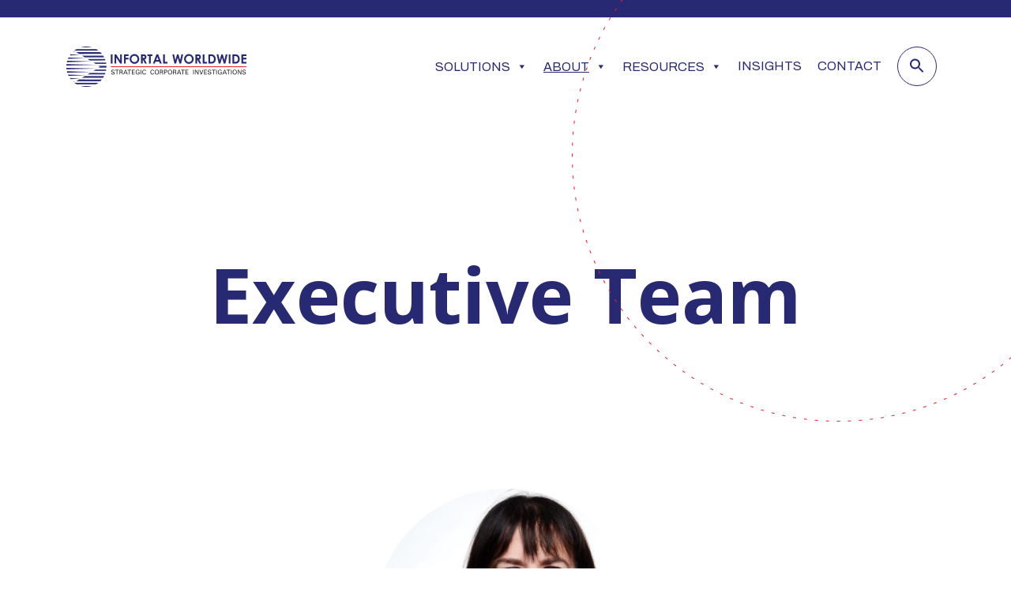

--- FILE ---
content_type: text/html; charset=UTF-8
request_url: https://infortal.com/executive-team/
body_size: 14637
content:
<!DOCTYPE html>
<html lang="en-US" >
<head>
<meta charset="UTF-8">
<meta name="viewport" content="width=device-width, initial-scale=1.0">
<!-- WP_HEAD() START -->
<link rel="preload" as="style" href="https://fonts.googleapis.com/css?family=Open+Sans:100,200,300,400,500,600,700,800,900|Source+Sans+Pro:100,200,300,400,500,600,700,800,900|Spline+Sans+Mono:100,200,300,400,500,600,700,800,900|Archivo:100,200,300,400,500,600,700,800,900|Albert+Sans:100,200,300,400,500,600,700,800,900" >
<link rel="stylesheet" href="https://fonts.googleapis.com/css?family=Open+Sans:100,200,300,400,500,600,700,800,900|Source+Sans+Pro:100,200,300,400,500,600,700,800,900|Spline+Sans+Mono:100,200,300,400,500,600,700,800,900|Archivo:100,200,300,400,500,600,700,800,900|Albert+Sans:100,200,300,400,500,600,700,800,900">
<meta name='robots' content='index, follow, max-image-preview:large, max-snippet:-1, max-video-preview:-1' />
	<style>img:is([sizes="auto" i], [sizes^="auto," i]) { contain-intrinsic-size: 3000px 1500px }</style>
	
	<!-- This site is optimized with the Yoast SEO plugin v26.8 - https://yoast.com/product/yoast-seo-wordpress/ -->
	<title>Executive Team | Infortal</title>
	<link rel="canonical" href="https://infortal.com/executive-team/" />
	<meta property="og:locale" content="en_US" />
	<meta property="og:type" content="article" />
	<meta property="og:title" content="Executive Team | Infortal" />
	<meta property="og:url" content="https://infortal.com/executive-team/" />
	<meta property="og:site_name" content="Infortal" />
	<meta property="article:modified_time" content="2023-10-04T20:35:10+00:00" />
	<meta name="twitter:card" content="summary_large_image" />
	<script type="application/ld+json" class="yoast-schema-graph">{"@context":"https://schema.org","@graph":[{"@type":"WebPage","@id":"https://infortal.com/executive-team/","url":"https://infortal.com/executive-team/","name":"Executive Team | Infortal","isPartOf":{"@id":"https://infortal.com/#website"},"datePublished":"2023-10-04T20:35:09+00:00","dateModified":"2023-10-04T20:35:10+00:00","breadcrumb":{"@id":"https://infortal.com/executive-team/#breadcrumb"},"inLanguage":"en-US","potentialAction":[{"@type":"ReadAction","target":["https://infortal.com/executive-team/"]}]},{"@type":"BreadcrumbList","@id":"https://infortal.com/executive-team/#breadcrumb","itemListElement":[{"@type":"ListItem","position":1,"name":"Home","item":"https://infortal.com/"},{"@type":"ListItem","position":2,"name":"Executive Team"}]},{"@type":"WebSite","@id":"https://infortal.com/#website","url":"https://infortal.com/","name":"Infortal","description":"","potentialAction":[{"@type":"SearchAction","target":{"@type":"EntryPoint","urlTemplate":"https://infortal.com/?s={search_term_string}"},"query-input":{"@type":"PropertyValueSpecification","valueRequired":true,"valueName":"search_term_string"}}],"inLanguage":"en-US"}]}</script>
	<!-- / Yoast SEO plugin. -->


<link rel='dns-prefetch' href='//js.hs-scripts.com' />
<link rel='dns-prefetch' href='//www.googletagmanager.com' />
<link rel="alternate" type="application/rss+xml" title="Infortal &raquo; Feed" href="https://infortal.com/feed/" />
<link rel="alternate" type="application/rss+xml" title="Infortal &raquo; Comments Feed" href="https://infortal.com/comments/feed/" />
<style id='wp-block-library-inline-css'>
:root{--wp-admin-theme-color:#007cba;--wp-admin-theme-color--rgb:0,124,186;--wp-admin-theme-color-darker-10:#006ba1;--wp-admin-theme-color-darker-10--rgb:0,107,161;--wp-admin-theme-color-darker-20:#005a87;--wp-admin-theme-color-darker-20--rgb:0,90,135;--wp-admin-border-width-focus:2px;--wp-block-synced-color:#7a00df;--wp-block-synced-color--rgb:122,0,223;--wp-bound-block-color:var(--wp-block-synced-color)}@media (min-resolution:192dpi){:root{--wp-admin-border-width-focus:1.5px}}.wp-element-button{cursor:pointer}:root{--wp--preset--font-size--normal:16px;--wp--preset--font-size--huge:42px}:root .has-very-light-gray-background-color{background-color:#eee}:root .has-very-dark-gray-background-color{background-color:#313131}:root .has-very-light-gray-color{color:#eee}:root .has-very-dark-gray-color{color:#313131}:root .has-vivid-green-cyan-to-vivid-cyan-blue-gradient-background{background:linear-gradient(135deg,#00d084,#0693e3)}:root .has-purple-crush-gradient-background{background:linear-gradient(135deg,#34e2e4,#4721fb 50%,#ab1dfe)}:root .has-hazy-dawn-gradient-background{background:linear-gradient(135deg,#faaca8,#dad0ec)}:root .has-subdued-olive-gradient-background{background:linear-gradient(135deg,#fafae1,#67a671)}:root .has-atomic-cream-gradient-background{background:linear-gradient(135deg,#fdd79a,#004a59)}:root .has-nightshade-gradient-background{background:linear-gradient(135deg,#330968,#31cdcf)}:root .has-midnight-gradient-background{background:linear-gradient(135deg,#020381,#2874fc)}.has-regular-font-size{font-size:1em}.has-larger-font-size{font-size:2.625em}.has-normal-font-size{font-size:var(--wp--preset--font-size--normal)}.has-huge-font-size{font-size:var(--wp--preset--font-size--huge)}.has-text-align-center{text-align:center}.has-text-align-left{text-align:left}.has-text-align-right{text-align:right}#end-resizable-editor-section{display:none}.aligncenter{clear:both}.items-justified-left{justify-content:flex-start}.items-justified-center{justify-content:center}.items-justified-right{justify-content:flex-end}.items-justified-space-between{justify-content:space-between}.screen-reader-text{border:0;clip-path:inset(50%);height:1px;margin:-1px;overflow:hidden;padding:0;position:absolute;width:1px;word-wrap:normal!important}.screen-reader-text:focus{background-color:#ddd;clip-path:none;color:#444;display:block;font-size:1em;height:auto;left:5px;line-height:normal;padding:15px 23px 14px;text-decoration:none;top:5px;width:auto;z-index:100000}html :where(.has-border-color){border-style:solid}html :where([style*=border-top-color]){border-top-style:solid}html :where([style*=border-right-color]){border-right-style:solid}html :where([style*=border-bottom-color]){border-bottom-style:solid}html :where([style*=border-left-color]){border-left-style:solid}html :where([style*=border-width]){border-style:solid}html :where([style*=border-top-width]){border-top-style:solid}html :where([style*=border-right-width]){border-right-style:solid}html :where([style*=border-bottom-width]){border-bottom-style:solid}html :where([style*=border-left-width]){border-left-style:solid}html :where(img[class*=wp-image-]){height:auto;max-width:100%}:where(figure){margin:0 0 1em}html :where(.is-position-sticky){--wp-admin--admin-bar--position-offset:var(--wp-admin--admin-bar--height,0px)}@media screen and (max-width:600px){html :where(.is-position-sticky){--wp-admin--admin-bar--position-offset:0px}}
</style>
<style id='classic-theme-styles-inline-css'>
/*! This file is auto-generated */
.wp-block-button__link{color:#fff;background-color:#32373c;border-radius:9999px;box-shadow:none;text-decoration:none;padding:calc(.667em + 2px) calc(1.333em + 2px);font-size:1.125em}.wp-block-file__button{background:#32373c;color:#fff;text-decoration:none}
</style>
<style id='global-styles-inline-css'>
:root{--wp--preset--aspect-ratio--square: 1;--wp--preset--aspect-ratio--4-3: 4/3;--wp--preset--aspect-ratio--3-4: 3/4;--wp--preset--aspect-ratio--3-2: 3/2;--wp--preset--aspect-ratio--2-3: 2/3;--wp--preset--aspect-ratio--16-9: 16/9;--wp--preset--aspect-ratio--9-16: 9/16;--wp--preset--color--black: #000000;--wp--preset--color--cyan-bluish-gray: #abb8c3;--wp--preset--color--white: #ffffff;--wp--preset--color--pale-pink: #f78da7;--wp--preset--color--vivid-red: #cf2e2e;--wp--preset--color--luminous-vivid-orange: #ff6900;--wp--preset--color--luminous-vivid-amber: #fcb900;--wp--preset--color--light-green-cyan: #7bdcb5;--wp--preset--color--vivid-green-cyan: #00d084;--wp--preset--color--pale-cyan-blue: #8ed1fc;--wp--preset--color--vivid-cyan-blue: #0693e3;--wp--preset--color--vivid-purple: #9b51e0;--wp--preset--color--base: #ffffff;--wp--preset--color--contrast: #000000;--wp--preset--color--primary: #9DFF20;--wp--preset--color--secondary: #345C00;--wp--preset--color--tertiary: #F6F6F6;--wp--preset--gradient--vivid-cyan-blue-to-vivid-purple: linear-gradient(135deg,rgba(6,147,227,1) 0%,rgb(155,81,224) 100%);--wp--preset--gradient--light-green-cyan-to-vivid-green-cyan: linear-gradient(135deg,rgb(122,220,180) 0%,rgb(0,208,130) 100%);--wp--preset--gradient--luminous-vivid-amber-to-luminous-vivid-orange: linear-gradient(135deg,rgba(252,185,0,1) 0%,rgba(255,105,0,1) 100%);--wp--preset--gradient--luminous-vivid-orange-to-vivid-red: linear-gradient(135deg,rgba(255,105,0,1) 0%,rgb(207,46,46) 100%);--wp--preset--gradient--very-light-gray-to-cyan-bluish-gray: linear-gradient(135deg,rgb(238,238,238) 0%,rgb(169,184,195) 100%);--wp--preset--gradient--cool-to-warm-spectrum: linear-gradient(135deg,rgb(74,234,220) 0%,rgb(151,120,209) 20%,rgb(207,42,186) 40%,rgb(238,44,130) 60%,rgb(251,105,98) 80%,rgb(254,248,76) 100%);--wp--preset--gradient--blush-light-purple: linear-gradient(135deg,rgb(255,206,236) 0%,rgb(152,150,240) 100%);--wp--preset--gradient--blush-bordeaux: linear-gradient(135deg,rgb(254,205,165) 0%,rgb(254,45,45) 50%,rgb(107,0,62) 100%);--wp--preset--gradient--luminous-dusk: linear-gradient(135deg,rgb(255,203,112) 0%,rgb(199,81,192) 50%,rgb(65,88,208) 100%);--wp--preset--gradient--pale-ocean: linear-gradient(135deg,rgb(255,245,203) 0%,rgb(182,227,212) 50%,rgb(51,167,181) 100%);--wp--preset--gradient--electric-grass: linear-gradient(135deg,rgb(202,248,128) 0%,rgb(113,206,126) 100%);--wp--preset--gradient--midnight: linear-gradient(135deg,rgb(2,3,129) 0%,rgb(40,116,252) 100%);--wp--preset--font-size--small: clamp(0.875rem, 0.875rem + ((1vw - 0.2rem) * 0.227), 1rem);--wp--preset--font-size--medium: clamp(1rem, 1rem + ((1vw - 0.2rem) * 0.227), 1.125rem);--wp--preset--font-size--large: clamp(1.75rem, 1.75rem + ((1vw - 0.2rem) * 0.227), 1.875rem);--wp--preset--font-size--x-large: 2.25rem;--wp--preset--font-size--xx-large: clamp(4rem, 4rem + ((1vw - 0.2rem) * 10.909), 10rem);--wp--preset--font-family--dm-sans: "DM Sans", sans-serif;--wp--preset--font-family--ibm-plex-mono: 'IBM Plex Mono', monospace;--wp--preset--font-family--inter: "Inter", sans-serif;--wp--preset--font-family--system-font: -apple-system,BlinkMacSystemFont,"Segoe UI",Roboto,Oxygen-Sans,Ubuntu,Cantarell,"Helvetica Neue",sans-serif;--wp--preset--font-family--source-serif-pro: "Source Serif Pro", serif;--wp--preset--spacing--20: 0.44rem;--wp--preset--spacing--30: clamp(1.5rem, 5vw, 2rem);--wp--preset--spacing--40: clamp(1.8rem, 1.8rem + ((1vw - 0.48rem) * 2.885), 3rem);--wp--preset--spacing--50: clamp(2.5rem, 8vw, 4.5rem);--wp--preset--spacing--60: clamp(3.75rem, 10vw, 7rem);--wp--preset--spacing--70: clamp(5rem, 5.25rem + ((1vw - 0.48rem) * 9.096), 8rem);--wp--preset--spacing--80: clamp(7rem, 14vw, 11rem);--wp--preset--shadow--natural: 6px 6px 9px rgba(0, 0, 0, 0.2);--wp--preset--shadow--deep: 12px 12px 50px rgba(0, 0, 0, 0.4);--wp--preset--shadow--sharp: 6px 6px 0px rgba(0, 0, 0, 0.2);--wp--preset--shadow--outlined: 6px 6px 0px -3px rgba(255, 255, 255, 1), 6px 6px rgba(0, 0, 0, 1);--wp--preset--shadow--crisp: 6px 6px 0px rgba(0, 0, 0, 1);}:root :where(.is-layout-flow) > :first-child{margin-block-start: 0;}:root :where(.is-layout-flow) > :last-child{margin-block-end: 0;}:root :where(.is-layout-flow) > *{margin-block-start: 1.5rem;margin-block-end: 0;}:root :where(.is-layout-constrained) > :first-child{margin-block-start: 0;}:root :where(.is-layout-constrained) > :last-child{margin-block-end: 0;}:root :where(.is-layout-constrained) > *{margin-block-start: 1.5rem;margin-block-end: 0;}:root :where(.is-layout-flex){gap: 1.5rem;}:root :where(.is-layout-grid){gap: 1.5rem;}body .is-layout-flex{display: flex;}.is-layout-flex{flex-wrap: wrap;align-items: center;}.is-layout-flex > :is(*, div){margin: 0;}body .is-layout-grid{display: grid;}.is-layout-grid > :is(*, div){margin: 0;}.has-black-color{color: var(--wp--preset--color--black) !important;}.has-cyan-bluish-gray-color{color: var(--wp--preset--color--cyan-bluish-gray) !important;}.has-white-color{color: var(--wp--preset--color--white) !important;}.has-pale-pink-color{color: var(--wp--preset--color--pale-pink) !important;}.has-vivid-red-color{color: var(--wp--preset--color--vivid-red) !important;}.has-luminous-vivid-orange-color{color: var(--wp--preset--color--luminous-vivid-orange) !important;}.has-luminous-vivid-amber-color{color: var(--wp--preset--color--luminous-vivid-amber) !important;}.has-light-green-cyan-color{color: var(--wp--preset--color--light-green-cyan) !important;}.has-vivid-green-cyan-color{color: var(--wp--preset--color--vivid-green-cyan) !important;}.has-pale-cyan-blue-color{color: var(--wp--preset--color--pale-cyan-blue) !important;}.has-vivid-cyan-blue-color{color: var(--wp--preset--color--vivid-cyan-blue) !important;}.has-vivid-purple-color{color: var(--wp--preset--color--vivid-purple) !important;}.has-black-background-color{background-color: var(--wp--preset--color--black) !important;}.has-cyan-bluish-gray-background-color{background-color: var(--wp--preset--color--cyan-bluish-gray) !important;}.has-white-background-color{background-color: var(--wp--preset--color--white) !important;}.has-pale-pink-background-color{background-color: var(--wp--preset--color--pale-pink) !important;}.has-vivid-red-background-color{background-color: var(--wp--preset--color--vivid-red) !important;}.has-luminous-vivid-orange-background-color{background-color: var(--wp--preset--color--luminous-vivid-orange) !important;}.has-luminous-vivid-amber-background-color{background-color: var(--wp--preset--color--luminous-vivid-amber) !important;}.has-light-green-cyan-background-color{background-color: var(--wp--preset--color--light-green-cyan) !important;}.has-vivid-green-cyan-background-color{background-color: var(--wp--preset--color--vivid-green-cyan) !important;}.has-pale-cyan-blue-background-color{background-color: var(--wp--preset--color--pale-cyan-blue) !important;}.has-vivid-cyan-blue-background-color{background-color: var(--wp--preset--color--vivid-cyan-blue) !important;}.has-vivid-purple-background-color{background-color: var(--wp--preset--color--vivid-purple) !important;}.has-black-border-color{border-color: var(--wp--preset--color--black) !important;}.has-cyan-bluish-gray-border-color{border-color: var(--wp--preset--color--cyan-bluish-gray) !important;}.has-white-border-color{border-color: var(--wp--preset--color--white) !important;}.has-pale-pink-border-color{border-color: var(--wp--preset--color--pale-pink) !important;}.has-vivid-red-border-color{border-color: var(--wp--preset--color--vivid-red) !important;}.has-luminous-vivid-orange-border-color{border-color: var(--wp--preset--color--luminous-vivid-orange) !important;}.has-luminous-vivid-amber-border-color{border-color: var(--wp--preset--color--luminous-vivid-amber) !important;}.has-light-green-cyan-border-color{border-color: var(--wp--preset--color--light-green-cyan) !important;}.has-vivid-green-cyan-border-color{border-color: var(--wp--preset--color--vivid-green-cyan) !important;}.has-pale-cyan-blue-border-color{border-color: var(--wp--preset--color--pale-cyan-blue) !important;}.has-vivid-cyan-blue-border-color{border-color: var(--wp--preset--color--vivid-cyan-blue) !important;}.has-vivid-purple-border-color{border-color: var(--wp--preset--color--vivid-purple) !important;}.has-vivid-cyan-blue-to-vivid-purple-gradient-background{background: var(--wp--preset--gradient--vivid-cyan-blue-to-vivid-purple) !important;}.has-light-green-cyan-to-vivid-green-cyan-gradient-background{background: var(--wp--preset--gradient--light-green-cyan-to-vivid-green-cyan) !important;}.has-luminous-vivid-amber-to-luminous-vivid-orange-gradient-background{background: var(--wp--preset--gradient--luminous-vivid-amber-to-luminous-vivid-orange) !important;}.has-luminous-vivid-orange-to-vivid-red-gradient-background{background: var(--wp--preset--gradient--luminous-vivid-orange-to-vivid-red) !important;}.has-very-light-gray-to-cyan-bluish-gray-gradient-background{background: var(--wp--preset--gradient--very-light-gray-to-cyan-bluish-gray) !important;}.has-cool-to-warm-spectrum-gradient-background{background: var(--wp--preset--gradient--cool-to-warm-spectrum) !important;}.has-blush-light-purple-gradient-background{background: var(--wp--preset--gradient--blush-light-purple) !important;}.has-blush-bordeaux-gradient-background{background: var(--wp--preset--gradient--blush-bordeaux) !important;}.has-luminous-dusk-gradient-background{background: var(--wp--preset--gradient--luminous-dusk) !important;}.has-pale-ocean-gradient-background{background: var(--wp--preset--gradient--pale-ocean) !important;}.has-electric-grass-gradient-background{background: var(--wp--preset--gradient--electric-grass) !important;}.has-midnight-gradient-background{background: var(--wp--preset--gradient--midnight) !important;}.has-small-font-size{font-size: var(--wp--preset--font-size--small) !important;}.has-medium-font-size{font-size: var(--wp--preset--font-size--medium) !important;}.has-large-font-size{font-size: var(--wp--preset--font-size--large) !important;}.has-x-large-font-size{font-size: var(--wp--preset--font-size--x-large) !important;}
</style>
<link rel='stylesheet' id='oxygen-css' href='https://infortal.com/wp-content/plugins/oxygen/component-framework/oxygen.css?ver=4.9.5' media='all' />
<link rel='stylesheet' id='ivory-search-styles-css' href='https://infortal.com/wp-content/plugins/add-search-to-menu/public/css/ivory-search.min.css?ver=5.5.8' media='all' />
<link rel='stylesheet' id='megamenu-css' href='https://infortal.com/wp-content/uploads/maxmegamenu/style.css?ver=0e5a7d' media='all' />
<link rel='stylesheet' id='dashicons-css' href='https://infortal.com/wp-includes/css/dashicons.min.css?ver=6.8.3' media='all' />
<script src="https://infortal.com/wp-includes/js/jquery/jquery.min.js?ver=3.7.1" id="jquery-core-js"></script>

<!-- Google tag (gtag.js) snippet added by Site Kit -->
<!-- Google Analytics snippet added by Site Kit -->
<script src="https://www.googletagmanager.com/gtag/js?id=GT-WKTZVCR" id="google_gtagjs-js" async></script>
<script id="google_gtagjs-js-after">
window.dataLayer = window.dataLayer || [];function gtag(){dataLayer.push(arguments);}
gtag("set","linker",{"domains":["infortal.com"]});
gtag("js", new Date());
gtag("set", "developer_id.dZTNiMT", true);
gtag("config", "GT-WKTZVCR");
</script>
<link rel="EditURI" type="application/rsd+xml" title="RSD" href="https://infortal.com/xmlrpc.php?rsd" />
<meta name="generator" content="Site Kit by Google 1.170.0" />			<!-- DO NOT COPY THIS SNIPPET! Start of Page Analytics Tracking for HubSpot WordPress plugin v11.1.75-->
			<script class="hsq-set-content-id" data-content-id="standard-page">
				var _hsq = _hsq || [];
				_hsq.push(["setContentType", "standard-page"]);
			</script>
			<!-- DO NOT COPY THIS SNIPPET! End of Page Analytics Tracking for HubSpot WordPress plugin -->
			<!-- Hotjar Tracking Code for Infortal Wordwide -->
<script>
    (function(h,o,t,j,a,r){
        h.hj=h.hj||function(){(h.hj.q=h.hj.q||[]).push(arguments)};
        h._hjSettings={hjid:5008816,hjsv:6};
        a=o.getElementsByTagName('head')[0];
        r=o.createElement('script');r.async=1;
        r.src=t+h._hjSettings.hjid+j+h._hjSettings.hjsv;
        a.appendChild(r);
    })(window,document,'https://static.hotjar.com/c/hotjar-','.js?sv=');
</script>
<style class='wp-fonts-local'>
@font-face{font-family:"DM Sans";font-style:normal;font-weight:400;font-display:fallback;src:url('https://infortal.com/wp-content/themes/oxygen-is-not-a-theme/assets/fonts/dm-sans/DMSans-Regular.woff2') format('woff2');font-stretch:normal;}
@font-face{font-family:"DM Sans";font-style:italic;font-weight:400;font-display:fallback;src:url('https://infortal.com/wp-content/themes/oxygen-is-not-a-theme/assets/fonts/dm-sans/DMSans-Regular-Italic.woff2') format('woff2');font-stretch:normal;}
@font-face{font-family:"DM Sans";font-style:normal;font-weight:700;font-display:fallback;src:url('https://infortal.com/wp-content/themes/oxygen-is-not-a-theme/assets/fonts/dm-sans/DMSans-Bold.woff2') format('woff2');font-stretch:normal;}
@font-face{font-family:"DM Sans";font-style:italic;font-weight:700;font-display:fallback;src:url('https://infortal.com/wp-content/themes/oxygen-is-not-a-theme/assets/fonts/dm-sans/DMSans-Bold-Italic.woff2') format('woff2');font-stretch:normal;}
@font-face{font-family:"IBM Plex Mono";font-style:normal;font-weight:300;font-display:block;src:url('https://infortal.com/wp-content/themes/oxygen-is-not-a-theme/assets/fonts/ibm-plex-mono/IBMPlexMono-Light.woff2') format('woff2');font-stretch:normal;}
@font-face{font-family:"IBM Plex Mono";font-style:normal;font-weight:400;font-display:block;src:url('https://infortal.com/wp-content/themes/oxygen-is-not-a-theme/assets/fonts/ibm-plex-mono/IBMPlexMono-Regular.woff2') format('woff2');font-stretch:normal;}
@font-face{font-family:"IBM Plex Mono";font-style:italic;font-weight:400;font-display:block;src:url('https://infortal.com/wp-content/themes/oxygen-is-not-a-theme/assets/fonts/ibm-plex-mono/IBMPlexMono-Italic.woff2') format('woff2');font-stretch:normal;}
@font-face{font-family:"IBM Plex Mono";font-style:normal;font-weight:700;font-display:block;src:url('https://infortal.com/wp-content/themes/oxygen-is-not-a-theme/assets/fonts/ibm-plex-mono/IBMPlexMono-Bold.woff2') format('woff2');font-stretch:normal;}
@font-face{font-family:Inter;font-style:normal;font-weight:200 900;font-display:fallback;src:url('https://infortal.com/wp-content/themes/oxygen-is-not-a-theme/assets/fonts/inter/Inter-VariableFont_slnt,wght.ttf') format('truetype');font-stretch:normal;}
@font-face{font-family:"Source Serif Pro";font-style:normal;font-weight:200 900;font-display:fallback;src:url('https://infortal.com/wp-content/themes/oxygen-is-not-a-theme/assets/fonts/source-serif-pro/SourceSerif4Variable-Roman.ttf.woff2') format('woff2');font-stretch:normal;}
@font-face{font-family:"Source Serif Pro";font-style:italic;font-weight:200 900;font-display:fallback;src:url('https://infortal.com/wp-content/themes/oxygen-is-not-a-theme/assets/fonts/source-serif-pro/SourceSerif4Variable-Italic.ttf.woff2') format('woff2');font-stretch:normal;}
</style>
<link rel="icon" href="https://infortal.com/wp-content/uploads/2023/12/cropped-infortal-favicon-32x32.png" sizes="32x32" />
<link rel="icon" href="https://infortal.com/wp-content/uploads/2023/12/cropped-infortal-favicon-192x192.png" sizes="192x192" />
<link rel="apple-touch-icon" href="https://infortal.com/wp-content/uploads/2023/12/cropped-infortal-favicon-180x180.png" />
<meta name="msapplication-TileImage" content="https://infortal.com/wp-content/uploads/2023/12/cropped-infortal-favicon-270x270.png" />
<style type="text/css">/** Mega Menu CSS: fs **/</style>
<link rel='stylesheet' id='oxygen-cache-13-css' href='//infortal.com/wp-content/uploads/oxygen/css/13.css?cache=1725916859&#038;ver=6.8.3' media='all' />
<link rel='stylesheet' id='oxygen-cache-59-css' href='//infortal.com/wp-content/uploads/oxygen/css/59.css?cache=1705365317&#038;ver=6.8.3' media='all' />
<link rel='stylesheet' id='oxygen-universal-styles-css' href='//infortal.com/wp-content/uploads/oxygen/css/universal.css?cache=1738279641&#038;ver=6.8.3' media='all' />
<style type="text/css" media="screen">.is-menu path.search-icon-path { fill: #282973;}body .popup-search-close:after, body .search-close:after { border-color: #282973;}body .popup-search-close:before, body .search-close:before { border-color: #282973;}</style><!-- END OF WP_HEAD() -->
</head>
<body class="wp-singular page-template-default page page-id-59 wp-embed-responsive wp-theme-oxygen-is-not-a-theme  oxygen-body oxygen-is-not-a-theme mega-menu-max-mega-menu-1" >




						<header id="_header-1-13" class="oxy-header-wrapper oxy-overlay-header oxy-header" ><div id="_header_row-100-13" class="oxy-header-row" ><div class="oxy-header-container"><div id="_header_left-101-13" class="oxy-header-left" ></div><div id="_header_center-102-13" class="oxy-header-center" ></div><div id="_header_right-103-13" class="oxy-header-right" ></div></div></div><div id="_header_row-2-13" class="oxy-header-row" ><div class="oxy-header-container"><div id="_header_left-3-13" class="oxy-header-left" ><a id="link-108-13" class="ct-link" href="https://infortal.com/"   ><img  id="image-44-13" alt="" src="https://infortal.com/wp-content/uploads/2023/09/infortal-logo.png" class="ct-image" srcset="" sizes="(max-width: 228px) 100vw, 228px" /></a></div><div id="_header_center-4-13" class="oxy-header-center" ></div><div id="_header_right-5-13" class="oxy-header-right" ><div id="shortcode-42-13" class="ct-shortcode" ><div id="mega-menu-wrap-max_mega_menu_1" class="mega-menu-wrap"><div class="mega-menu-toggle"><div class="mega-toggle-blocks-left"></div><div class="mega-toggle-blocks-center"></div><div class="mega-toggle-blocks-right"><div class='mega-toggle-block mega-menu-toggle-animated-block mega-toggle-block-0' id='mega-toggle-block-0'><button aria-label="Toggle Menu" class="mega-toggle-animated mega-toggle-animated-slider" type="button" aria-expanded="false">
                  <span class="mega-toggle-animated-box">
                    <span class="mega-toggle-animated-inner"></span>
                  </span>
                </button></div></div></div><ul id="mega-menu-max_mega_menu_1" class="mega-menu max-mega-menu mega-menu-horizontal mega-no-js" data-event="hover_intent" data-effect="fade_up" data-effect-speed="200" data-effect-mobile="disabled" data-effect-speed-mobile="0" data-mobile-force-width="body" data-second-click="go" data-document-click="collapse" data-vertical-behaviour="standard" data-breakpoint="992" data-unbind="true" data-mobile-state="collapse_all" data-mobile-direction="vertical" data-hover-intent-timeout="300" data-hover-intent-interval="100"><li class='mega-menu-item mega-menu-item-type-custom mega-menu-item-object-custom mega-menu-item-has-children mega-menu-megamenu mega-align-bottom-left mega-menu-grid mega-menu-item-1958' id='mega-menu-item-1958'><a class="mega-menu-link" href="#" aria-expanded="false" tabindex="0">Solutions<span class="mega-indicator"></span></a>
<ul class="mega-sub-menu">
<li class='mega-menu-row' id='mega-menu-1958-0'>
	<ul class="mega-sub-menu">
<li class='mega-menu-column mega-menu-columns-3-of-12' id='mega-menu-1958-0-0'>
		<ul class="mega-sub-menu">
<li class='mega-menu-item mega-menu-item-type-post_type mega-menu-item-object-page mega-menu-item-has-children mega-menu-item-2605' id='mega-menu-item-2605'><a class="mega-menu-link" href="https://infortal.com/solutions/global-risk-intelligence/">Global Risk Intelligence<span class="mega-indicator"></span></a>
			<ul class="mega-sub-menu">
<li class='mega-menu-item mega-menu-item-type-post_type mega-menu-item-object-page mega-menu-item-1973' id='mega-menu-item-1973'><a class="mega-menu-link" href="https://infortal.com/solutions/global-risk-intelligence/geopolitical-risk/">Geopolitical Risk</a></li><li class='mega-menu-item mega-menu-item-type-post_type mega-menu-item-object-page mega-menu-item-1974' id='mega-menu-item-1974'><a class="mega-menu-link" href="https://infortal.com/solutions/global-risk-intelligence/geopolitical-risk/corruption/">Corruption</a></li><li class='mega-menu-item mega-menu-item-type-post_type mega-menu-item-object-page mega-menu-item-1975' id='mega-menu-item-1975'><a class="mega-menu-link" href="https://infortal.com/solutions/global-risk-intelligence/geopolitical-risk/country-risk/">Country Risk Reports</a></li><li class='mega-menu-item mega-menu-item-type-post_type mega-menu-item-object-page mega-menu-item-1976' id='mega-menu-item-1976'><a class="mega-menu-link" href="https://infortal.com/solutions/global-risk-intelligence/geopolitical-risk/criminal-charges/">Criminal Charges</a></li><li class='mega-menu-item mega-menu-item-type-post_type mega-menu-item-object-page mega-menu-item-1977' id='mega-menu-item-1977'><a class="mega-menu-link" href="https://infortal.com/solutions/global-risk-intelligence/geopolitical-risk/esg-risk/">ESG Risk</a></li><li class='mega-menu-item mega-menu-item-type-post_type mega-menu-item-object-page mega-menu-item-1978' id='mega-menu-item-1978'><a class="mega-menu-link" href="https://infortal.com/solutions/global-risk-intelligence/geopolitical-risk/reputational-risk/">Reputational Risk</a></li><li class='mega-menu-item mega-menu-item-type-post_type mega-menu-item-object-page mega-menu-item-1979' id='mega-menu-item-1979'><a class="mega-menu-link" href="https://infortal.com/solutions/global-risk-intelligence/geopolitical-risk/sanctions/">Sanctions</a></li><li class='mega-menu-item mega-menu-item-type-post_type mega-menu-item-object-page mega-menu-item-1980' id='mega-menu-item-1980'><a class="mega-menu-link" href="https://infortal.com/solutions/global-risk-intelligence/geopolitical-risk/social-unrest/">Social Unrest</a></li><li class='mega-menu-item mega-menu-item-type-post_type mega-menu-item-object-page mega-menu-item-1981' id='mega-menu-item-1981'><a class="mega-menu-link" href="https://infortal.com/solutions/global-risk-intelligence/geopolitical-risk/state-owned-enterprise-risk/">State Owned Enterprise Risk</a></li><li class='mega-menu-item mega-menu-item-type-post_type mega-menu-item-object-page mega-menu-item-1982' id='mega-menu-item-1982'><a class="mega-menu-link" href="https://infortal.com/solutions/global-risk-intelligence/geopolitical-risk/terrorism/">Terrorism</a></li><li class='mega-menu-item mega-menu-item-type-post_type mega-menu-item-object-page mega-menu-item-1983' id='mega-menu-item-1983'><a class="mega-menu-link" href="https://infortal.com/solutions/global-risk-intelligence/geopolitical-risk/war-risk/">War Risk</a></li>			</ul>
</li>		</ul>
</li><li class='mega-menu-column mega-menu-columns-3-of-12' id='mega-menu-1958-0-1'>
		<ul class="mega-sub-menu">
<li class='mega-menu-item mega-menu-item-type-post_type mega-menu-item-object-page mega-menu-item-has-children mega-menu-item-1967' id='mega-menu-item-1967'><a class="mega-menu-link" href="https://infortal.com/solutions/economic-risk/">Economic Risk<span class="mega-indicator"></span></a>
			<ul class="mega-sub-menu">
<li class='mega-menu-item mega-menu-item-type-post_type mega-menu-item-object-page mega-menu-item-1968' id='mega-menu-item-1968'><a class="mega-menu-link" href="https://infortal.com/solutions/economic-risk/energy-risks/">Energy Risks</a></li><li class='mega-menu-item mega-menu-item-type-post_type mega-menu-item-object-page mega-menu-item-1970' id='mega-menu-item-1970'><a class="mega-menu-link" href="https://infortal.com/solutions/economic-risk/legislative-risks/">Legislative Risks</a></li><li class='mega-menu-item mega-menu-item-type-post_type mega-menu-item-object-page mega-menu-item-1971' id='mega-menu-item-1971'><a class="mega-menu-link" href="https://infortal.com/solutions/economic-risk/manufacturing-risks/">Manufacturing Risks</a></li><li class='mega-menu-item mega-menu-item-type-post_type mega-menu-item-object-page mega-menu-item-1972' id='mega-menu-item-1972'><a class="mega-menu-link" href="https://infortal.com/solutions/economic-risk/monetary-risks/">Monetary Risks</a></li><li class='mega-menu-item mega-menu-item-type-post_type mega-menu-item-object-page mega-menu-item-1969' id='mega-menu-item-1969'><a class="mega-menu-link" href="https://infortal.com/solutions/economic-risk/labor-human-capital/">Labor/Human Capital</a></li><li class='mega-menu-item mega-menu-item-type-post_type mega-menu-item-object-page mega-menu-item-2168' id='mega-menu-item-2168'><a class="mega-menu-link" href="https://infortal.com/solutions/economic-risk/regulatory-risk/">Regulatory Risk</a></li><li class='mega-menu-item mega-menu-item-type-post_type mega-menu-item-object-page mega-menu-item-2167' id='mega-menu-item-2167'><a class="mega-menu-link" href="https://infortal.com/solutions/economic-risk/business-environment/">Business Environment</a></li><li class='mega-menu-item mega-menu-item-type-post_type mega-menu-item-object-page mega-menu-item-2166' id='mega-menu-item-2166'><a class="mega-menu-link" href="https://infortal.com/solutions/economic-risk/economic-warfare/">Economic Warfare</a></li>			</ul>
</li>		</ul>
</li><li class='mega-menu-column mega-menu-columns-3-of-12' id='mega-menu-1958-0-2'>
		<ul class="mega-sub-menu">
<li class='mega-menu-item mega-menu-item-type-post_type mega-menu-item-object-page mega-menu-item-has-children mega-menu-item-1959' id='mega-menu-item-1959'><a class="mega-menu-link" href="https://infortal.com/solutions/business-intelligence/">Business Intelligence<span class="mega-indicator"></span></a>
			<ul class="mega-sub-menu">
<li class='mega-menu-item mega-menu-item-type-post_type mega-menu-item-object-page mega-menu-item-1960' id='mega-menu-item-1960'><a class="mega-menu-link" href="https://infortal.com/solutions/business-intelligence/ensuring-success/">Ensuring Success</a></li><li class='mega-menu-item mega-menu-item-type-post_type mega-menu-item-object-page mega-menu-item-1961' id='mega-menu-item-1961'><a class="mega-menu-link" href="https://infortal.com/solutions/business-intelligence/market-risks-opportunity-competitor-intelligence/">Market Risks &#038; Opportunity/ Competitor Intelligence</a></li><li class='mega-menu-item mega-menu-item-type-post_type mega-menu-item-object-page mega-menu-item-1962' id='mega-menu-item-1962'><a class="mega-menu-link" href="https://infortal.com/solutions/business-intelligence/supply-chain-risk/">Supply Chain Risk</a></li>			</ul>
</li>		</ul>
</li><li class='mega-menu-column mega-menu-columns-3-of-12' id='mega-menu-1958-0-3'>
		<ul class="mega-sub-menu">
<li class='mega-menu-item mega-menu-item-type-post_type mega-menu-item-object-page mega-menu-item-has-children mega-menu-item-2128' id='mega-menu-item-2128'><a class="mega-menu-link" href="https://infortal.com/solutions/global-background-checks/">Global Background Checks<span class="mega-indicator"></span></a>
			<ul class="mega-sub-menu">
<li class='mega-menu-item mega-menu-item-type-post_type mega-menu-item-object-page mega-menu-item-2130' id='mega-menu-item-2130'><a class="mega-menu-link" href="https://infortal.com/solutions/global-background-checks/background-check-levels/">Background Check Levels</a></li><li class='mega-menu-item mega-menu-item-type-post_type mega-menu-item-object-page mega-menu-item-2131' id='mega-menu-item-2131'><a class="mega-menu-link" href="https://infortal.com/solutions/global-background-checks/background-checks-program/">Background Checks Program</a></li><li class='mega-menu-item mega-menu-item-type-post_type mega-menu-item-object-page mega-menu-item-2132' id='mega-menu-item-2132'><a class="mega-menu-link" href="https://infortal.com/solutions/global-background-checks/infortal-prescreen/">Infortal Prescreen™</a></li><li class='mega-menu-item mega-menu-item-type-post_type mega-menu-item-object-page mega-menu-item-2129' id='mega-menu-item-2129'><a class="mega-menu-link" href="https://infortal.com/solutions/global-background-checks/5-key-things-to-know-about-background-checks/">5 Key Things To Know About Background Checks</a></li>			</ul>
</li>		</ul>
</li>	</ul>
</li><li class='mega-menu-row' id='mega-menu-1958-1'>
	<ul class="mega-sub-menu">
<li class='mega-menu-column mega-menu-columns-3-of-12' id='mega-menu-1958-1-0'>
		<ul class="mega-sub-menu">
<li class='mega-menu-item mega-menu-item-type-post_type mega-menu-item-object-page mega-menu-item-has-children mega-menu-item-2122' id='mega-menu-item-2122'><a class="mega-menu-link" href="https://infortal.com/solutions/crisis-management-workplace-violence/">Crisis Management &#038; Workplace Violence<span class="mega-indicator"></span></a>
			<ul class="mega-sub-menu">
<li class='mega-menu-item mega-menu-item-type-post_type mega-menu-item-object-page mega-menu-item-2123' id='mega-menu-item-2123'><a class="mega-menu-link" href="https://infortal.com/solutions/crisis-management-workplace-violence/armed-protection-services/">Armed Protection Services</a></li><li class='mega-menu-item mega-menu-item-type-post_type mega-menu-item-object-page mega-menu-item-2124' id='mega-menu-item-2124'><a class="mega-menu-link" href="https://infortal.com/solutions/crisis-management-workplace-violence/executive-travel-protection/">Executive Travel Protection</a></li><li class='mega-menu-item mega-menu-item-type-post_type mega-menu-item-object-page mega-menu-item-2133' id='mega-menu-item-2133'><a class="mega-menu-link" href="https://infortal.com/solutions/crisis-management-workplace-violence/threat-risk-assessments/">Threat Risk Assessments</a></li>			</ul>
</li>		</ul>
</li><li class='mega-menu-column mega-menu-columns-3-of-12' id='mega-menu-1958-1-1'>
		<ul class="mega-sub-menu">
<li class='mega-menu-item mega-menu-item-type-post_type mega-menu-item-object-page mega-menu-item-has-children mega-menu-item-2118' id='mega-menu-item-2118'><a class="mega-menu-link" href="https://infortal.com/solutions/board-advisory-services/">Board Advisory Services<span class="mega-indicator"></span></a>
			<ul class="mega-sub-menu">
<li class='mega-menu-item mega-menu-item-type-post_type mega-menu-item-object-page mega-menu-item-2119' id='mega-menu-item-2119'><a class="mega-menu-link" href="https://infortal.com/solutions/board-advisory-services/investigating-hidden-undisclosed-information/">Investigating Hidden &amp; Undisclosed Information</a></li><li class='mega-menu-item mega-menu-item-type-post_type mega-menu-item-object-page mega-menu-item-2120' id='mega-menu-item-2120'><a class="mega-menu-link" href="https://infortal.com/solutions/board-advisory-services/mission-critical-risk-assessment/">Mission Critical Risk Assessment</a></li><li class='mega-menu-item mega-menu-item-type-post_type mega-menu-item-object-page mega-menu-item-2121' id='mega-menu-item-2121'><a class="mega-menu-link" href="https://infortal.com/solutions/board-advisory-services/new-board-member-backgrounds/">New Board Member Backgrounds</a></li>			</ul>
</li>		</ul>
</li><li class='mega-menu-column mega-menu-columns-3-of-12' id='mega-menu-1958-1-2'>
		<ul class="mega-sub-menu">
<li class='mega-menu-item mega-menu-item-type-post_type mega-menu-item-object-page mega-menu-item-has-children mega-menu-item-1963' id='mega-menu-item-1963'><a class="mega-menu-link" href="https://infortal.com/solutions/business-risk-due-diligence/">Business Risk Due Diligence<span class="mega-indicator"></span></a>
			<ul class="mega-sub-menu">
<li class='mega-menu-item mega-menu-item-type-post_type mega-menu-item-object-page mega-menu-item-1964' id='mega-menu-item-1964'><a class="mega-menu-link" href="https://infortal.com/solutions/business-risk-due-diligence/fcpa-compliance/">FCPA Compliance</a></li><li class='mega-menu-item mega-menu-item-type-post_type mega-menu-item-object-page mega-menu-item-1965' id='mega-menu-item-1965'><a class="mega-menu-link" href="https://infortal.com/solutions/business-risk-due-diligence/ma-transactional-due-diligence/">M&amp;A Transactional Due Diligence</a></li><li class='mega-menu-item mega-menu-item-type-post_type mega-menu-item-object-page mega-menu-item-1966' id='mega-menu-item-1966'><a class="mega-menu-link" href="https://infortal.com/solutions/business-risk-due-diligence/osint/">OSINT</a></li><li class='mega-menu-item mega-menu-item-type-post_type mega-menu-item-object-page mega-menu-item-2165' id='mega-menu-item-2165'><a class="mega-menu-link" href="https://infortal.com/solutions/business-risk-due-diligence/third-party-risk-management/">Third Party Risk Management</a></li><li class='mega-menu-item mega-menu-item-type-post_type mega-menu-item-object-page mega-menu-item-2164' id='mega-menu-item-2164'><a class="mega-menu-link" href="https://infortal.com/solutions/business-risk-due-diligence/business-risk-management/">Business Risk Management</a></li><li class='mega-menu-item mega-menu-item-type-post_type mega-menu-item-object-page mega-menu-item-2444' id='mega-menu-item-2444'><a class="mega-menu-link" href="https://infortal.com/solutions/business-risk-due-diligence/business-risk-management/deep-dive-due-diligence/">Deep Dive Due Diligence</a></li>			</ul>
</li>		</ul>
</li><li class='mega-menu-column mega-menu-columns-3-of-12' id='mega-menu-1958-1-3'>
		<ul class="mega-sub-menu">
<li class='mega-menu-item mega-menu-item-type-post_type mega-menu-item-object-page mega-menu-item-has-children mega-menu-item-2125' id='mega-menu-item-2125'><a class="mega-menu-link" href="https://infortal.com/solutions/executive-due-diligence/">Executive Due Diligence<span class="mega-indicator"></span></a>
			<ul class="mega-sub-menu">
<li class='mega-menu-item mega-menu-item-type-post_type mega-menu-item-object-page mega-menu-item-2126' id='mega-menu-item-2126'><a class="mega-menu-link" href="https://infortal.com/solutions/executive-due-diligence/high-net-worth-due-diligence/">High Net Worth Due Diligence</a></li><li class='mega-menu-item mega-menu-item-type-post_type mega-menu-item-object-page mega-menu-item-2127' id='mega-menu-item-2127'><a class="mega-menu-link" href="https://infortal.com/solutions/executive-due-diligence/reputation-risk-management/">Reputation Risk Management</a></li>			</ul>
</li>		</ul>
</li>	</ul>
</li></ul>
</li><li class='mega-menu-item mega-menu-item-type-post_type mega-menu-item-object-page mega-current-menu-ancestor mega-current-menu-parent mega-current_page_parent mega-current_page_ancestor mega-menu-item-has-children mega-menu-megamenu mega-align-bottom-left mega-menu-grid mega-menu-item-30' id='mega-menu-item-30'><a class="mega-menu-link" href="https://infortal.com/about/" aria-expanded="false" tabindex="0">About<span class="mega-indicator"></span></a>
<ul class="mega-sub-menu">
<li class='mega-menu-row' id='mega-menu-30-0'>
	<ul class="mega-sub-menu">
<li class='mega-menu-column mega-menu-columns-3-of-12' id='mega-menu-30-0-0'>
		<ul class="mega-sub-menu">
<li class='mega-menu-item mega-menu-item-type-post_type mega-menu-item-object-page mega-current-menu-item mega-page_item mega-page-item-59 mega-current_page_item mega-menu-item-1986' id='mega-menu-item-1986'><a class="mega-menu-link" href="https://infortal.com/executive-team/" aria-current="page">Executive Team</a></li>		</ul>
</li><li class='mega-menu-column mega-menu-columns-3-of-12' id='mega-menu-30-0-1'>
		<ul class="mega-sub-menu">
<li class='mega-menu-item mega-menu-item-type-post_type mega-menu-item-object-page mega-menu-item-2285' id='mega-menu-item-2285'><a class="mega-menu-link" href="https://infortal.com/testimonials/">Testimonials</a></li>		</ul>
</li>	</ul>
</li></ul>
</li><li class='mega-menu-item mega-menu-item-type-post_type mega-menu-item-object-page mega-menu-item-has-children mega-menu-megamenu mega-align-bottom-left mega-menu-grid mega-menu-item-29' id='mega-menu-item-29'><a class="mega-menu-link" href="https://infortal.com/resources/" aria-expanded="false" tabindex="0">Resources<span class="mega-indicator"></span></a>
<ul class="mega-sub-menu">
<li class='mega-menu-row' id='mega-menu-29-0'>
	<ul class="mega-sub-menu">
<li class='mega-menu-column mega-menu-columns-3-of-12' id='mega-menu-29-0-0'>
		<ul class="mega-sub-menu">
<li class='mega-menu-item mega-menu-item-type-post_type mega-menu-item-object-page mega-menu-item-2154' id='mega-menu-item-2154'><a class="mega-menu-link" href="https://infortal.com/featured-press/">Featured Press</a></li>		</ul>
</li><li class='mega-menu-column mega-menu-columns-3-of-12' id='mega-menu-29-0-1'>
		<ul class="mega-sub-menu">
<li class='mega-menu-item mega-menu-item-type-custom mega-menu-item-object-custom mega-menu-item-1984' id='mega-menu-item-1984'><a class="mega-menu-link" href="/podcasts">Podcasts</a></li>		</ul>
</li><li class='mega-menu-column mega-menu-columns-3-of-12' id='mega-menu-29-0-2'>
		<ul class="mega-sub-menu">
<li class='mega-menu-item mega-menu-item-type-custom mega-menu-item-object-custom mega-menu-item-1985' id='mega-menu-item-1985'><a class="mega-menu-link" href="/whitepapers">Whitepapers</a></li>		</ul>
</li><li class='mega-menu-column mega-menu-columns-3-of-12' id='mega-menu-29-0-3'>
		<ul class="mega-sub-menu">
<li class='mega-menu-item mega-menu-item-type-post_type mega-menu-item-object-page mega-menu-item-1987' id='mega-menu-item-1987'><a class="mega-menu-link" href="https://infortal.com/frequently-asked-questions/">Frequently Asked Questions</a></li>		</ul>
</li>	</ul>
</li><li class='mega-menu-row' id='mega-menu-29-1'>
	<ul class="mega-sub-menu">
<li class='mega-menu-column mega-menu-columns-3-of-12' id='mega-menu-29-1-0'></li><li class='mega-menu-column mega-menu-columns-3-of-12' id='mega-menu-29-1-1'>
		<ul class="mega-sub-menu">
<li class='mega-menu-item mega-menu-item-type-post_type mega-menu-item-object-page mega-menu-item-2153' id='mega-menu-item-2153'><a class="mega-menu-link" href="https://infortal.com/laws-and-regulations/">Laws and Regulations</a></li>		</ul>
</li><li class='mega-menu-column mega-menu-columns-3-of-12' id='mega-menu-29-1-2'></li><li class='mega-menu-column mega-menu-columns-3-of-12' id='mega-menu-29-1-3'></li>	</ul>
</li></ul>
</li><li class='mega-menu-item mega-menu-item-type-post_type mega-menu-item-object-page mega-align-bottom-left mega-menu-flyout mega-menu-item-2057' id='mega-menu-item-2057'><a class="mega-menu-link" href="https://infortal.com/the-infortal-blog/" tabindex="0">Insights</a></li><li class='mega-menu-item mega-menu-item-type-post_type mega-menu-item-object-page mega-align-bottom-left mega-menu-flyout mega-menu-item-155' id='mega-menu-item-155'><a class="mega-menu-link" href="https://infortal.com/contact/" tabindex="0">Contact</a></li><li class=" astm-search-menu is-menu popup menu-item"><a href="#" role="button" aria-label="Search Icon Link"><svg width="20" height="20" class="search-icon" role="img" viewBox="2 9 20 5" focusable="false" aria-label="Search">
						<path class="search-icon-path" d="M15.5 14h-.79l-.28-.27C15.41 12.59 16 11.11 16 9.5 16 5.91 13.09 3 9.5 3S3 5.91 3 9.5 5.91 16 9.5 16c1.61 0 3.09-.59 4.23-1.57l.27.28v.79l5 4.99L20.49 19l-4.99-5zm-6 0C7.01 14 5 11.99 5 9.5S7.01 5 9.5 5 14 7.01 14 9.5 11.99 14 9.5 14z"></path></svg></a></li></ul></div></div></div></div></div></header>
		<div id='inner_content-6-13' class='ct-inner-content'><section id="section-710-59" class=" ct-section" ><div class="ct-section-inner-wrap"><h1 id="headline-711-59" class="ct-headline">Executive Team</h1><div id="_dynamic_list-712-59" class="oxy-dynamic-list"><div id="div_block-713-59-1" class="ct-div-block" data-id="div_block-713-59"><div id="new_columns-714-59-1" class="ct-new-columns" data-id="new_columns-714-59"><div id="div_block-715-59-1" class="ct-div-block" data-id="div_block-715-59"><img id="image-716-59-1" alt="" src="https://infortal.com/wp-content/uploads/2023/10/merrillco04358-400x578-1.png" class="ct-image" srcset="https://infortal.com/wp-content/uploads/2023/10/merrillco04358-400x578-1.png 332w, https://infortal.com/wp-content/uploads/2023/10/merrillco04358-400x578-1-208x300.png 208w" sizes="(max-width: 332px) 100vw, 332px" data-id="image-716-59"></div><div id="div_block-717-59-1" class="ct-div-block" data-id="div_block-717-59"><div id="div_block-718-59-1" class="ct-div-block" data-id="div_block-718-59"><h2 id="headline-719-59-1" class="ct-headline black-text" data-id="headline-719-59"><span id="span-720-59-1" class="ct-span" data-id="span-720-59"><a href="https://infortal.com/executives/candice-tal/">Candice Tal</a></span></h2></div><div id="text_block-721-59-1" class="ct-text-block" data-id="text_block-721-59"><span id="span-722-59-1" class="ct-span" data-id="span-722-59"><p>Chief Executive Officer and Founder<br>
Infortal Worldwide</p>
</span></div><div id="text_block-723-59-1" class="ct-text-block" data-id="text_block-723-59"><span id="span-724-59-1" class="ct-span" data-id="span-724-59"><p>As CEO of Infortal Worldwide, Candice Tal helps companies mitigate risks to their business, employees, and assets while maximizing operational success. With over 33 years&rsquo; expertise in the investigative field, she is one of the most highly-regarded subject matter experts on global duediligence investigations. She has been interviewed in numerous media and business publications and featured in the seminal, industry book Doing Compliance.<br>
Candice founded Infortal in 1985 to combat the increasing security and risk challenges faced by companies in high growth Silicon Valley and high risk growth markets globally.</p>
</span></div><div id="div_block-725-59-1" class="ct-div-block" data-id="div_block-725-59"><a id="link_text-726-59-1" class="ct-link-text black-text" href="https://infortal.com/executives/candice-tal/" target="_self" data-id="link_text-726-59">Read more</a><div id="div_block-727-59-1" class="ct-div-block " data-id="div_block-727-59"><a id="link_text-728-59-1" class="ct-link-text" href="https://infortal.com/executives/candice-tal/" data-id="link_text-728-59">+</a></div></div></div></div></div><div id="div_block-713-59-2" class="ct-div-block" data-id="div_block-713-59"><div id="new_columns-714-59-2" class="ct-new-columns" data-id="new_columns-714-59"><div id="div_block-715-59-2" class="ct-div-block" data-id="div_block-715-59"><img id="image-716-59-2" alt="" src="https://infortal.com/wp-content/uploads/2023/10/merrillco04358-400x578-2.png" class="ct-image" srcset="https://infortal.com/wp-content/uploads/2023/10/merrillco04358-400x578-2.png 332w, https://infortal.com/wp-content/uploads/2023/10/merrillco04358-400x578-2-208x300.png 208w" sizes="(max-width: 332px) 100vw, 332px" data-id="image-716-59"></div><div id="div_block-717-59-2" class="ct-div-block" data-id="div_block-717-59"><div id="div_block-718-59-2" class="ct-div-block" data-id="div_block-718-59"><h2 id="headline-719-59-2" class="ct-headline black-text" data-id="headline-719-59"><span id="span-720-59-2" class="ct-span" data-id="span-720-59"><a href="https://infortal.com/executives/christopher-mason-esq-cams/">Christopher Mason, Esq., CAMS</a></span></h2></div><div id="text_block-721-59-2" class="ct-text-block" data-id="text_block-721-59"><span id="span-722-59-2" class="ct-span" data-id="span-722-59"><p>VP Global Compliance &amp; Investigations at Infortal.</p>
</span></div><div id="text_block-723-59-2" class="ct-text-block" data-id="text_block-723-59"><span id="span-724-59-2" class="ct-span" data-id="span-724-59"><p>As the Vice President of Global Compliance &amp; Investigations at Infortal Worldwide, Chris Mason leads the International Investigations Team and works with clients to coordinate due diligence investigations to facilitate private equity investment, M&amp;A deal making, and international business expansion.</p>
<p>Mr. Mason is a CAMS certified attorney with over 10+ years of experience focused on investigating financial crime on behalf of the US federal government and a leading global investment bank</p>
</span></div><div id="div_block-725-59-2" class="ct-div-block" data-id="div_block-725-59"><a id="link_text-726-59-2" class="ct-link-text black-text" href="https://infortal.com/executives/christopher-mason-esq-cams/" target="_self" data-id="link_text-726-59">Read more</a><div id="div_block-727-59-2" class="ct-div-block " data-id="div_block-727-59"><a id="link_text-728-59-2" class="ct-link-text" href="https://infortal.com/executives/christopher-mason-esq-cams/" data-id="link_text-728-59">+</a></div></div></div></div></div><div id="div_block-713-59-3" class="ct-div-block" data-id="div_block-713-59"><div id="new_columns-714-59-3" class="ct-new-columns" data-id="new_columns-714-59"><div id="div_block-715-59-3" class="ct-div-block" data-id="div_block-715-59"><img id="image-716-59-3" alt="" src="https://infortal.com/wp-content/uploads/2023/10/merrillco04358-400x578-3.png" class="ct-image" srcset="https://infortal.com/wp-content/uploads/2023/10/merrillco04358-400x578-3.png 332w, https://infortal.com/wp-content/uploads/2023/10/merrillco04358-400x578-3-208x300.png 208w" sizes="(max-width: 332px) 100vw, 332px" data-id="image-716-59"></div><div id="div_block-717-59-3" class="ct-div-block" data-id="div_block-717-59"><div id="div_block-718-59-3" class="ct-div-block" data-id="div_block-718-59"><h2 id="headline-719-59-3" class="ct-headline black-text" data-id="headline-719-59"><span id="span-720-59-3" class="ct-span" data-id="span-720-59"><a href="https://infortal.com/executives/dr-ian-oxnevad/">Dr. Ian Oxnevad</a></span></h2></div><div id="text_block-721-59-3" class="ct-text-block" data-id="text_block-721-59"><span id="span-722-59-3" class="ct-span" data-id="span-722-59"><p>Director, Geopolitical Risk at Infortal Worldwide.</p>
</span></div><div id="text_block-723-59-3" class="ct-text-block" data-id="text_block-723-59"><span id="span-724-59-3" class="ct-span" data-id="span-724-59"><p>As the Director of Geopolitical Risk at Infortal Worldwide, Dr. Ian Oxnevad leads the firm&rsquo;s Geopolitical Risk Intelligence &amp; Analysis efforts. Ian&rsquo;s Geopolitical Risk (GPR) thought leadership informs Infortal Worldwide&rsquo;s GPR training program, due diligence investigations, and geopolitical risk advisory services.</p>
<p>Dr. Oxnevad is a political scientist and political economist by training, where he combined economics with security studies to examine issues of geopolitical risk, economic warfare, intelligence, terrorism, corporate espionage, and money laundering.</p>
</span></div><div id="div_block-725-59-3" class="ct-div-block" data-id="div_block-725-59"><a id="link_text-726-59-3" class="ct-link-text black-text" href="https://infortal.com/executives/dr-ian-oxnevad/" target="_self" data-id="link_text-726-59">Read more</a><div id="div_block-727-59-3" class="ct-div-block " data-id="div_block-727-59"><a id="link_text-728-59-3" class="ct-link-text" href="https://infortal.com/executives/dr-ian-oxnevad/" data-id="link_text-728-59">+</a></div></div></div></div></div><div id="div_block-713-59-4" class="ct-div-block" data-id="div_block-713-59"><div id="new_columns-714-59-4" class="ct-new-columns" data-id="new_columns-714-59"><div id="div_block-715-59-4" class="ct-div-block" data-id="div_block-715-59"><img id="image-716-59-4" alt="" src="https://infortal.com/wp-content/uploads/2023/10/merrillco04358-400x578-4.png" class="ct-image" srcset="https://infortal.com/wp-content/uploads/2023/10/merrillco04358-400x578-4.png 332w, https://infortal.com/wp-content/uploads/2023/10/merrillco04358-400x578-4-208x300.png 208w" sizes="(max-width: 332px) 100vw, 332px" data-id="image-716-59"></div><div id="div_block-717-59-4" class="ct-div-block" data-id="div_block-717-59"><div id="div_block-718-59-4" class="ct-div-block" data-id="div_block-718-59"><h2 id="headline-719-59-4" class="ct-headline black-text" data-id="headline-719-59"><span id="span-720-59-4" class="ct-span" data-id="span-720-59"><a href="https://infortal.com/executives/cindy-boshek/">Cindy Boshek</a></span></h2></div><div id="text_block-721-59-4" class="ct-text-block" data-id="text_block-721-59"><span id="span-722-59-4" class="ct-span" data-id="span-722-59"><p>Director of Administration</p>
</span></div><div id="text_block-723-59-4" class="ct-text-block" data-id="text_block-723-59"><span id="span-724-59-4" class="ct-span" data-id="span-724-59"><p>Cindy Boshek is an accomplished Director of Administration with an impressive 26-year tenure at Infortal. Throughout her career, she has excelled in various roles and demonstrated exceptional expertise in her field.</p>
<p>She serves as the primary account manager for Infortal&rsquo;s key clients, overseeing the coordination of background checks and ensuring seamless operations within the company. &nbsp; As Director of the background checks division, Cindy&rsquo;s responsibilities encompass a range of vital functions.</p>
</span></div><div id="div_block-725-59-4" class="ct-div-block" data-id="div_block-725-59"><a id="link_text-726-59-4" class="ct-link-text black-text" href="https://infortal.com/executives/cindy-boshek/" target="_self" data-id="link_text-726-59">Read more</a><div id="div_block-727-59-4" class="ct-div-block " data-id="div_block-727-59"><a id="link_text-728-59-4" class="ct-link-text" href="https://infortal.com/executives/cindy-boshek/" data-id="link_text-728-59">+</a></div></div></div></div></div>                    
                                            
                                        
                    </div>
</div></section><section id="section-336-59" class=" ct-section" ><div class="ct-section-inner-wrap"><div id="div_block-337-59" class="ct-div-block" ><h3 id="headline-338-59" class="ct-headline">OUR EXPERTS</h3></div><div id="new_columns-395-59" class="ct-new-columns" ><div id="div_block-339-59" class="ct-div-block" ><h2 id="headline-340-59" class="ct-headline">Investigative Team</h2><div id="text_block-341-59" class="ct-text-block" >Infortal offers wide ranging expertise and perspective in addressing the critical financial, operational, organizational and sales issues that global enterprises and start-up companies must face in today’s global business environment.<br><br><b>We maintain an extensive affiliate network of over 800 top-level investigators and investigative firms both nationwide and internationally.<br></b><br>This high caliber network enables Infortal to rapidly deploy “in country” teams to conduct international business investigation to determine whether your trading partners are who they say they are and can produce or manufacture on a scalable basis for that region. Infortal’s network includes top agency owners in every country worldwide.<br><br>Infortal’s in-house managers and investigators have extensive experience working with clients on complex background investigations and are adept at interfacing with clients to address and respond to their most critical needs. Our investigators are available to make presentations to, and conduct training with, our clients’ management teams and staff on a variety of relevant topics including board advisory, business risk mitigation, FCPA investigations, executive due diligence, background checks, and workplace violence protection services.<br><br>Infortal has completed 2 million investigations globally utilizing a conservative, high-quality approach to investigative services, with extensive experience in business due diligence investigations, workplace violence investigations, focused on rapid deployment and accurate, meaningful results.</div></div><div id="div_block-343-59" class="ct-div-block " ><div id="div_block-404-59" class="ct-div-block" ><div id="text_block-345-59" class="ct-text-block" >Our team of professionals includes individuals representing a wide-range of specialty skills:</div><div id="_rich_text-346-59" class="oxy-rich-text" ><ul><li>Geopotical Risk Experts</li><li>Employment screening specialists</li><li>Experienced investigators</li><li>Forensic accountants</li><li>Computer security specialists</li><li>Forensic document examiners</li><li>Certified Fraud Examiners CFE’s</li><li>Specialists in international security and investigations</li><li>Armed Protection Specialists</li><li>Forensic psychologists</li><li>Facility security specialists</li><li>Surveillance and undercover specialists</li><li>Court researchers</li><li>Economists</li><li>Political Scientists</li></ul></div></div></div></div></div></section><section id="section-414-59" class=" ct-section" ><div class="ct-section-inner-wrap"><div id="new_columns-418-59" class="ct-new-columns" ><div id="div_block-419-59" class="ct-div-block" ><h1 id="headline-415-59" class="ct-headline">Certifications &amp; Memberships</h1></div><div id="div_block-420-59" class="ct-div-block" ><div id="text_block-422-59" class="ct-text-block" >Infortal is honored to be actively involved with these professional organizations.</div></div></div><div id="_dynamic_list-423-59" class="oxy-dynamic-list"><div id="div_block-424-59-1" class="ct-div-block" data-id="div_block-424-59"><a id="div_block-432-59-1" class="ct-link" href="https://www.acams.org/en" target="_self" data-id="div_block-432-59"><img id="image-429-59-1" alt="" src="https://infortal.com/wp-content/uploads/2023/10/ACAMS-200x104-1-1.png" class="ct-image" srcset="" sizes="(max-width: 200px) 100vw, 200px" data-id="image-429-59"></a><a id="text_block-437-59-1" class="ct-link-text black-link" href="https://www.acams.org/en" data-id="text_block-437-59"><span id="span-578-59-1" class="ct-span" data-id="span-578-59">ACAMS</span></a><div id="text_block-440-59-1" class="ct-text-block" data-id="text_block-440-59"><span id="span-594-59-1" class="ct-span" data-id="span-594-59"><p>Certified Anti Money Laundering Specialists</p>
</span></div></div><div id="div_block-424-59-2" class="ct-div-block" data-id="div_block-424-59"><a id="div_block-432-59-2" class="ct-link" href="https://www.afio.com/" target="_self" data-id="div_block-432-59"><img id="image-429-59-2" alt="" src="https://infortal.com/wp-content/uploads/2023/10/AFIO-logo-200x200-1.png" class="ct-image" srcset="" sizes="(max-width: 124px) 100vw, 124px" data-id="image-429-59"></a><a id="text_block-437-59-2" class="ct-link-text black-link" href="https://www.afio.com/" data-id="text_block-437-59"><span id="span-578-59-2" class="ct-span" data-id="span-578-59">AFIO</span></a><div id="text_block-440-59-2" class="ct-text-block" data-id="text_block-440-59"><span id="span-594-59-2" class="ct-span" data-id="span-594-59"><p>Association of Former Intelligence Officers</p>
</span></div></div><div id="div_block-424-59-3" class="ct-div-block" data-id="div_block-424-59"><a id="div_block-432-59-3" class="ct-link" href="https://www.airip.org/" target="_self" data-id="div_block-432-59"><img id="image-429-59-3" alt="" src="https://infortal.com/wp-content/uploads/2023/10/logo-200x55-1.png" class="ct-image" srcset="" sizes="(max-width: 200px) 100vw, 200px" data-id="image-429-59"></a><a id="text_block-437-59-3" class="ct-link-text black-link" href="https://www.airip.org/" data-id="text_block-437-59"><span id="span-578-59-3" class="ct-span" data-id="span-578-59">AIRIP</span></a><div id="text_block-440-59-3" class="ct-text-block" data-id="text_block-440-59"><span id="span-594-59-3" class="ct-span" data-id="span-594-59"><p>Association of International Risk Intelligence Professionals</p>
</span></div></div><div id="div_block-424-59-4" class="ct-div-block" data-id="div_block-424-59"><a id="div_block-432-59-4" class="ct-link" href="https://www.cali-pi.org/" target="_self" data-id="div_block-432-59"><img id="image-429-59-4" alt="" src="https://infortal.com/wp-content/uploads/2023/10/California-Association-of-Licensed-Investigators-300-200x200-1.png" class="ct-image" srcset="" sizes="(max-width: 120px) 100vw, 120px" data-id="image-429-59"></a><a id="text_block-437-59-4" class="ct-link-text black-link" href="https://www.cali-pi.org/" data-id="text_block-437-59"><span id="span-578-59-4" class="ct-span" data-id="span-578-59">C.A.L.I.</span></a><div id="text_block-440-59-4" class="ct-text-block" data-id="text_block-440-59"><span id="span-594-59-4" class="ct-span" data-id="span-594-59"><p>California Association of Licensed Investigators</p>
</span></div></div><div id="div_block-424-59-5" class="ct-div-block" data-id="div_block-424-59"><a id="div_block-432-59-5" class="ct-link" href="https://www.complianceweek.com/" target="_self" data-id="div_block-432-59"><img id="image-429-59-5" alt="" src="https://infortal.com/wp-content/uploads/2023/10/compliance_week-200x56-1.png" class="ct-image" srcset="" sizes="(max-width: 200px) 100vw, 200px" data-id="image-429-59"></a><a id="text_block-437-59-5" class="ct-link-text black-link" href="https://www.complianceweek.com/" data-id="text_block-437-59"><span id="span-578-59-5" class="ct-span" data-id="span-578-59">Compliance Week</span></a><div id="text_block-440-59-5" class="ct-text-block" data-id="text_block-440-59"><span id="span-594-59-5" class="ct-span" data-id="span-594-59"><p>Informed Chief Compliance Officer and Audit Executives</p>
</span></div></div><div id="div_block-424-59-6" class="ct-div-block" data-id="div_block-424-59"><a id="div_block-432-59-6" class="ct-link" href="https://www.nacdonline.org/" target="_self" data-id="div_block-432-59"><img id="image-429-59-6" alt="" src="https://infortal.com/wp-content/uploads/2023/10/NACD_logo-300-e1684959904342-200x114-1.png" class="ct-image" srcset="" sizes="(max-width: 200px) 100vw, 200px" data-id="image-429-59"></a><a id="text_block-437-59-6" class="ct-link-text black-link" href="https://www.nacdonline.org/" data-id="text_block-437-59"><span id="span-578-59-6" class="ct-span" data-id="span-578-59">NACD</span></a><div id="text_block-440-59-6" class="ct-text-block" data-id="text_block-440-59"><span id="span-594-59-6" class="ct-span" data-id="span-594-59"><p>National Association of Corporate Directors</p>
</span></div></div><div id="div_block-424-59-7" class="ct-div-block" data-id="div_block-424-59"><a id="div_block-432-59-7" class="ct-link" href="https://www.osac.gov/" target="_self" data-id="div_block-432-59"><img id="image-429-59-7" alt="" src="https://infortal.com/wp-content/uploads/2023/10/OSAC_Logo_RGB-200x200-1.png" class="ct-image" srcset="" sizes="(max-width: 124px) 100vw, 124px" data-id="image-429-59"></a><a id="text_block-437-59-7" class="ct-link-text black-link" href="https://www.osac.gov/" data-id="text_block-437-59"><span id="span-578-59-7" class="ct-span" data-id="span-578-59">OSAC</span></a><div id="text_block-440-59-7" class="ct-text-block" data-id="text_block-440-59"><span id="span-594-59-7" class="ct-span" data-id="span-594-59"><p>US Dept of State Overseas Security Advisory Council</p>
</span></div></div><div id="div_block-424-59-8" class="ct-div-block" data-id="div_block-424-59"><a id="div_block-432-59-8" class="ct-link" href="https://www.osintfoundation.com/" target="_self" data-id="div_block-432-59"><img id="image-429-59-8" alt="" src="https://infortal.com/wp-content/uploads/2023/10/Logo-1-200x106-1.png" class="ct-image" srcset="" sizes="(max-width: 166px) 100vw, 166px" data-id="image-429-59"></a><a id="text_block-437-59-8" class="ct-link-text black-link" href="https://www.osintfoundation.com/" data-id="text_block-437-59"><span id="span-578-59-8" class="ct-span" data-id="span-578-59">OSINT Foundation</span></a><div id="text_block-440-59-8" class="ct-text-block" data-id="text_block-440-59"><span id="span-594-59-8" class="ct-span" data-id="span-594-59"><p>Foundation that Promotes Open Source Intelligence Tradecraft</p>
</span></div></div><div id="div_block-424-59-9" class="ct-div-block" data-id="div_block-424-59"><a id="div_block-432-59-9" class="ct-link" href="https://www.provisors.com/" target="_self" data-id="div_block-432-59"><img id="image-429-59-9" alt="" src="https://infortal.com/wp-content/uploads/2023/10/provisors-logo-clear-clr-1x-200x74-1.png" class="ct-image" srcset="" sizes="(max-width: 178px) 100vw, 178px" data-id="image-429-59"></a><a id="text_block-437-59-9" class="ct-link-text black-link" href="https://www.provisors.com/" data-id="text_block-437-59"><span id="span-578-59-9" class="ct-span" data-id="span-578-59">ProVisors</span></a><div id="text_block-440-59-9" class="ct-text-block" data-id="text_block-440-59"><span id="span-594-59-9" class="ct-span" data-id="span-594-59"><p>Trusted Advisors Network</p>
</span></div></div><div id="div_block-424-59-10" class="ct-div-block" data-id="div_block-424-59"><a id="div_block-432-59-10" class="ct-link" href="https://www.corporatecompliance.org/" target="_self" data-id="div_block-432-59"><img id="image-429-59-10" alt="" src="https://infortal.com/wp-content/uploads/2023/10/scce-logo-primary-200x80-1.png" class="ct-image" srcset="" sizes="(max-width: 175px) 100vw, 175px" data-id="image-429-59"></a><a id="text_block-437-59-10" class="ct-link-text black-link" href="https://www.corporatecompliance.org/" data-id="text_block-437-59"><span id="span-578-59-10" class="ct-span" data-id="span-578-59">SCCE</span></a><div id="text_block-440-59-10" class="ct-text-block" data-id="text_block-440-59"><span id="span-594-59-10" class="ct-span" data-id="span-594-59"><p>Society of Corporate Compliance and Ethics</p>
</span></div></div><div id="div_block-424-59-11" class="ct-div-block" data-id="div_block-424-59"><a id="div_block-432-59-11" class="ct-link" href="https://www.societycorpgov.org/home" target="_self" data-id="div_block-432-59"><img id="image-429-59-11" alt="" src="https://infortal.com/wp-content/uploads/2023/10/Society_Logo_300-e1685127365444-200x144-1.png" class="ct-image" srcset="" sizes="(max-width: 200px) 100vw, 200px" data-id="image-429-59"></a><a id="text_block-437-59-11" class="ct-link-text black-link" href="https://www.societycorpgov.org/home" data-id="text_block-437-59"><span id="span-578-59-11" class="ct-span" data-id="span-578-59">SCSGP</span></a><div id="text_block-440-59-11" class="ct-text-block" data-id="text_block-440-59"><span id="span-594-59-11" class="ct-span" data-id="span-594-59"><p>Society of Corporate Governance</p>
</span></div></div><div id="div_block-424-59-12" class="ct-div-block" data-id="div_block-424-59"><a id="div_block-432-59-12" class="ct-link" href="https://www.wad.net/" target="_self" data-id="div_block-432-59"><img id="image-429-59-12" alt="" src="https://infortal.com/wp-content/uploads/2023/10/WAD-LOGO-300-200x200-1.png" class="ct-image" srcset="https://infortal.com/wp-content/uploads/2023/10/WAD-LOGO-300-200x200-1.png 166w, https://infortal.com/wp-content/uploads/2023/10/WAD-LOGO-300-200x200-1-150x150.png 150w" sizes="(max-width: 166px) 100vw, 166px" data-id="image-429-59"></a><a id="text_block-437-59-12" class="ct-link-text black-link" href="https://www.wad.net/" data-id="text_block-437-59"><span id="span-578-59-12" class="ct-span" data-id="span-578-59">W.A.D.</span></a><div id="text_block-440-59-12" class="ct-text-block" data-id="text_block-440-59"><span id="span-594-59-12" class="ct-span" data-id="span-594-59"><p>World Association of Detectives, Board Member</p>
</span></div></div><div id="div_block-424-59-13" class="ct-div-block" data-id="div_block-424-59"><a id="div_block-432-59-13" class="ct-link" href="https://www.wbenc.org/" target="_self" data-id="div_block-432-59"><img id="image-429-59-13" alt="" src="https://infortal.com/wp-content/uploads/2023/10/certified-wbenc-women-s-business-enterprise-logo-200x87-1.png" class="ct-image" srcset="" sizes="(max-width: 200px) 100vw, 200px" data-id="image-429-59"></a><a id="text_block-437-59-13" class="ct-link-text black-link" href="https://www.wbenc.org/" data-id="text_block-437-59"><span id="span-578-59-13" class="ct-span" data-id="span-578-59">WBENC</span></a><div id="text_block-440-59-13" class="ct-text-block" data-id="text_block-440-59"><span id="span-594-59-13" class="ct-span" data-id="span-594-59"><p>Certified WBE Women Owned Business Enterprise</p>
</span></div></div><div id="div_block-424-59-14" class="ct-div-block" data-id="div_block-424-59"><a id="div_block-432-59-14" class="ct-link" href="https://www.women-presidents.com/" target="_self" data-id="div_block-432-59"><img id="image-429-59-14" alt="" src="https://infortal.com/wp-content/uploads/2023/10/WPO-200x42-1.png" class="ct-image" srcset="" sizes="(max-width: 200px) 100vw, 200px" data-id="image-429-59"></a><a id="text_block-437-59-14" class="ct-link-text black-link" href="https://www.women-presidents.com/" data-id="text_block-437-59"><span id="span-578-59-14" class="ct-span" data-id="span-578-59">WPO</span></a><div id="text_block-440-59-14" class="ct-text-block" data-id="text_block-440-59"><span id="span-594-59-14" class="ct-span" data-id="span-594-59"><p>Women Presidents Organization</p>
</span></div></div>                    
                                            
                                        
                    </div>
</div></section></div><section id="section-7-13" class=" ct-section" ><div class="ct-section-inner-wrap"><div id="new_columns-8-13" class="ct-new-columns" ><div id="div_block-9-13" class="ct-div-block" ><img  id="image-47-13" alt="" src="https://infortal.com/wp-content/uploads/2023/10/Group-4.png" class="ct-image" srcset="https://infortal.com/wp-content/uploads/2023/10/Group-4.png 396w, https://infortal.com/wp-content/uploads/2023/10/Group-4-300x67.png 300w" sizes="(max-width: 396px) 100vw, 396px" /><div id="text_block-11-13" class="ct-text-block " >900 E. Hamilton Avenue, Suite 100<br>Campbell, California 95008<br><br>PI License 15304 CA<br></div><div id="_rich_text-122-13" class="oxy-rich-text white-text" ><p><a href="tel:4082989700">408-298-9700</a><br /><a href="tel:18007364999">1-800-736-4999</a></p></div><div id="div_block-93-13" class="ct-div-block" ><a id="link-95-13" class="ct-link" href="https://www.linkedin.com/company/infortal-worldwide" target="_blank"  ><img  id="image-94-13" alt="" src="https://infortal.com/wp-content/uploads/2023/10/linkedin.png" class="ct-image" srcset="" sizes="(max-width: 39px) 100vw, 39px" /></a><a id="link-96-13" class="ct-link" href="https://www.facebook.com/InfortalWorldwide" target="_blank"  ><img  id="image-97-13" alt="" src="https://infortal.com/wp-content/uploads/2023/10/facebook.png" class="ct-image" srcset="" sizes="(max-width: 39px) 100vw, 39px" /></a><a id="link-98-13" class="ct-link" href="https://www.instagram.com/infortalworldwide/" target="_blank"  ><img  id="image-99-13" alt="" src="https://infortal.com/wp-content/uploads/2023/10/instagram.png" class="ct-image" srcset="" sizes="(max-width: 38px) 100vw, 38px" /></a></div></div><div id="div_block-19-13" class="ct-div-block" ><h4 id="headline-20-13" class="ct-headline atomic-footer-7-title">SOLUTIONS</h4><a id="link_text-21-13" class="ct-link-text atomic-footer-7-link" href="https://infortal.com/solutions/executive-due-diligence/"   >Executive Due Diligence</a><a id="link_text-64-13" class="ct-link-text atomic-footer-7-link" href="https://infortal.com/solutions/global-background-checks/"   >Global Background Checks</a><a id="link_text-65-13" class="ct-link-text atomic-footer-7-link" href="https://infortal.com/solutions/crisis-management-workplace-violence/"   >Workplace Violence Risks</a><a id="link_text-66-13" class="ct-link-text atomic-footer-7-link" href="https://infortal.com/solutions/geopolitical-risk/"   >Geopolitical Risk Management</a><a id="link_text-67-13" class="ct-link-text atomic-footer-7-link" href="https://infortal.com/solutions/business-intelligence/"   >Business Intelligence</a><a id="link_text-68-13" class="ct-link-text atomic-footer-7-link" href="https://infortal.com/solutions/economic-risk/"   >Economic Risk</a><a id="link_text-73-13" class="ct-link-text atomic-footer-7-link" href="https://infortal.com/solutions/business-risk-due-diligence/"   >Business Risk Due Diligence</a><a id="link_text-112-13" class="ct-link-text atomic-footer-7-link" href="https://infortal.com/solutions/executive-due-diligence/"   >Executive Due Diligence</a></div><div id="div_block-74-13" class="ct-div-block" ><h4 id="headline-75-13" class="ct-headline atomic-footer-7-title">COMPANY<br></h4><a id="link_text-76-13" class="ct-link-text atomic-footer-7-link" href="https://infortal.com/about/" target="_self"  >About</a><a id="link_text-77-13" class="ct-link-text atomic-footer-7-link" href="https://infortal.com/the-infortal-blog/" target="_self"  >Blog</a><a id="link_text-78-13" class="ct-link-text atomic-footer-7-link" href="https://infortal.com/executive-team/" target="_self"  >Our Team</a><a id="link_text-79-13" class="ct-link-text atomic-footer-7-link" href="https://infortal.com/frequently-asked-questions/"   >FAQ</a><a id="link_text-80-13" class="ct-link-text atomic-footer-7-link" href="https://infortal.com/podcasts"   >Podcasts</a><a id="link_text-81-13" class="ct-link-text atomic-footer-7-link" href="/privacy-policy" target="_self"  >Privacy Policy</a><img  id="image-121-13" alt="WBENC" src="https://infortal.com/wp-content/uploads/2024/03/WBENC.jpg" class="ct-image" srcset="" sizes="(max-width: 300px) 100vw, 300px" /></div></div><div id="div_block-30-13" class="ct-div-block" ><div id="text_block-32-13" class="ct-text-block atomic-footer-7-text" >© 2023 – Infortal Worldwide. All Rights Reserved. | PI License 15304 CA</div></div></div></section>	<!-- WP_FOOTER -->
<script type="speculationrules">
{"prefetch":[{"source":"document","where":{"and":[{"href_matches":"\/*"},{"not":{"href_matches":["\/wp-*.php","\/wp-admin\/*","\/wp-content\/uploads\/*","\/wp-content\/*","\/wp-content\/plugins\/*","\/wp-content\/themes\/twentytwentythree\/*","\/wp-content\/themes\/oxygen-is-not-a-theme\/*","\/*\\?(.+)"]}},{"not":{"selector_matches":"a[rel~=\"nofollow\"]"}},{"not":{"selector_matches":".no-prefetch, .no-prefetch a"}}]},"eagerness":"conservative"}]}
</script>
<div id="is-popup-wrapper" style="display:none"><div class="popup-search-close"></div><div class="is-popup-search-form"><form data-min-no-for-search=1 data-result-box-max-height=400 data-form-id=2217 class="is-search-form is-disable-submit is-form-style is-form-style-3 is-form-id-2217 is-ajax-search" action="https://infortal.com/" method="get" role="search" ><label for="is-search-input-2217"><span class="is-screen-reader-text">Search for:</span><input  type="search" id="is-search-input-2217" name="s" value="" class="is-search-input" placeholder="Search here..." autocomplete=off /><span class="is-loader-image" style="display: none;background-image:url(https://infortal.com/wp-content/plugins/add-search-to-menu/public/images/spinner.gif);" ></span></label><button type="submit" class="is-search-submit"><span class="is-screen-reader-text">Search Button</span><span class="is-search-icon"><svg focusable="false" aria-label="Search" xmlns="http://www.w3.org/2000/svg" viewBox="0 0 24 24" width="24px"><path d="M15.5 14h-.79l-.28-.27C15.41 12.59 16 11.11 16 9.5 16 5.91 13.09 3 9.5 3S3 5.91 3 9.5 5.91 16 9.5 16c1.61 0 3.09-.59 4.23-1.57l.27.28v.79l5 4.99L20.49 19l-4.99-5zm-6 0C7.01 14 5 11.99 5 9.5S7.01 5 9.5 5 14 7.01 14 9.5 11.99 14 9.5 14z"></path></svg></span></button><input type="hidden" name="id" value="2217" /></form></div></div><link rel='stylesheet' id='ivory-ajax-search-styles-css' href='https://infortal.com/wp-content/plugins/add-search-to-menu/public/css/ivory-ajax-search.min.css?ver=5.5.8' media='all' />
<script id="leadin-script-loader-js-js-extra">
var leadin_wordpress = {"userRole":"visitor","pageType":"page","leadinPluginVersion":"11.1.75"};
</script>
<script src="https://js.hs-scripts.com/21144621.js?integration=WordPress&amp;ver=11.1.75" id="leadin-script-loader-js-js"></script>
<script src="https://infortal.com/wp-includes/js/hoverIntent.min.js?ver=1.10.2" id="hoverIntent-js"></script>
<script src="https://infortal.com/wp-content/plugins/megamenu/js/maxmegamenu.js?ver=3.4.1" id="megamenu-js"></script>
<script id="ivory-search-scripts-js-extra">
var IvorySearchVars = {"is_analytics_enabled":"1"};
</script>
<script src="https://infortal.com/wp-content/plugins/add-search-to-menu/public/js/ivory-search.min.js?ver=5.5.8" id="ivory-search-scripts-js"></script>
<script id="ivory-ajax-search-scripts-js-extra">
var IvoryAjaxVars = {"ajaxurl":"https:\/\/infortal.com\/wp-admin\/admin-ajax.php","ajax_nonce":"2630a7c641"};
</script>
<script src="https://infortal.com/wp-content/plugins/add-search-to-menu/public/js/ivory-ajax-search.min.js?ver=5.5.8" id="ivory-ajax-search-scripts-js"></script>
<script type="text/javascript" id="ct-footer-js"></script><!-- /WP_FOOTER --> 
<script>(function(){function c(){var b=a.contentDocument||a.contentWindow.document;if(b){var d=b.createElement('script');d.innerHTML="window.__CF$cv$params={r:'9c13706dcbd02a7e',t:'MTc2ODk2MzE0Ny4wMDAwMDA='};var a=document.createElement('script');a.nonce='';a.src='/cdn-cgi/challenge-platform/scripts/jsd/main.js';document.getElementsByTagName('head')[0].appendChild(a);";b.getElementsByTagName('head')[0].appendChild(d)}}if(document.body){var a=document.createElement('iframe');a.height=1;a.width=1;a.style.position='absolute';a.style.top=0;a.style.left=0;a.style.border='none';a.style.visibility='hidden';document.body.appendChild(a);if('loading'!==document.readyState)c();else if(window.addEventListener)document.addEventListener('DOMContentLoaded',c);else{var e=document.onreadystatechange||function(){};document.onreadystatechange=function(b){e(b);'loading'!==document.readyState&&(document.onreadystatechange=e,c())}}}})();</script></body>
</html>


--- FILE ---
content_type: text/css
request_url: https://infortal.com/wp-content/uploads/oxygen/css/13.css?cache=1725916859&ver=6.8.3
body_size: 965
content:
#section-7-13 > .ct-section-inner-wrap{max-width:100%;padding-top:2px;padding-right:0;padding-bottom:32px;padding-left:0}#section-7-13{-webkit-font-smoothing:antialiased;-moz-osx-font-smoothing:grayscale;background-color:#282973;border-top-color:#ed1c24;border-right-color:#ed1c24;border-bottom-color:#ed1c24;border-left-color:#ed1c24;border-top-width:2px;border-right-width:2px;border-bottom-width:2px;border-left-width:2px;border-top-style:solid;border-right-style:none;border-bottom-style:none;border-left-style:none}#div_block-9-13{width:50%;padding-top:94px}#div_block-93-13{text-align:left;flex-direction:row;display:flex}#div_block-19-13{width:25.00%;padding-top:0px;margin-top:0px}#div_block-74-13{width:25.00%;padding-top:0em}#div_block-30-13{width:100.00%;flex-direction:row;display:flex;padding-left:20px;padding-right:20px;justify-content:center;text-align:justify;align-items:center;border-top-color:rgba(0,0,0,0);border-right-color:rgba(0,0,0,0);border-bottom-color:rgba(0,0,0,0);border-left-color:rgba(0,0,0,0);border-right-style:none;border-bottom-style:none;border-left-style:none;border-top-style:none}@media (max-width:991px){#div_block-9-13{padding-left:0px;padding-right:0px;padding-top:50px}}@media (max-width:991px){#div_block-19-13{padding-left:0px;padding-right:0px;padding-top:20px;padding-bottom:20px}}@media (max-width:991px){#div_block-74-13{padding-left:0px;padding-right:0px;padding-top:20em}}@media (max-width:991px){#div_block-30-13{text-align:center;justify-content:flex-start}}@media (max-width:767px){#div_block-30-13{flex-direction:row;display:flex;align-items:center;justify-content:center;text-align:center;margin-bottom:24px}}@media (max-width:479px){#div_block-9-13{flex-direction:column;display:flex;align-items:center;text-align:center}}@media (max-width:479px){#div_block-19-13{flex-direction:column;display:flex;align-items:center;text-align:center}}@media (max-width:479px){#div_block-74-13{flex-direction:column;display:flex;align-items:center;text-align:center}}@media (max-width:767px){#new_columns-8-13> .ct-div-block{width:50% !important}}@media (max-width:991px){#new_columns-8-13> .ct-div-block{width:100% !important}#new_columns-8-13{flex-direction:column}}#new_columns-8-13{padding-bottom:20px;border-bottom-style:none;border-bottom-width:1px;padding-left:69px;padding-right:69px;border-top-color:#ed1c24;border-top-width:2px;border-top-style:none;margin-top:-3px}@media (max-width:991px){#new_columns-8-13{padding-left:20px;padding-right:20px}}#headline-20-13{font-family:'Spline Sans Mono';color:#ffffff;font-size:20px;font-weight:500;letter-spacing:2.6px;padding-top:94px;border-top-color:#ed1c24;border-top-width:6px;border-top-style:solid;margin-top:0px}#headline-75-13{font-family:'Spline Sans Mono';color:#ffffff;font-size:20px;font-weight:500;letter-spacing:2.6px;padding-top:94px;border-top-style:solid;border-top-color:#ed1c24;border-top-width:6px;margin-top:0px}@media (max-width:991px){#headline-20-13{border-top-style:none;border-right-style:none;border-bottom-style:none;border-left-style:none;padding-top:0px}}@media (max-width:991px){#headline-75-13{border-top-style:none;border-right-style:none;border-bottom-style:none;border-left-style:none;padding-top:0px}}#text_block-11-13{font-size:16px;margin-top:46px;margin-bottom:16px;line-height:1.6;font-weight:400;-webkit-font-smoothing:antialiased;-moz-osx-font-smoothing:grayscale;font-family:'Open Sans';color:#ffffff}#text_block-32-13{color:rgba(255,255,255,0.8);font-size:13px;font-family:'Open Sans';border-right-style:none;border-bottom-style:none;border-left-style:none;border-top-style:none;border-top-color:rgba(0,0,0,0)}@media (max-width:767px){#text_block-32-13{text-align:left}}@media (max-width:479px){#text_block-32-13{text-align:center}}#_rich_text-122-13{color:#ffffff;font-family:'Open Sans';font-size:16px;padding-bottom:0px;margin-bottom:28px}#link_text-21-13{color:#ffffff;font-size:16px;font-family:'Open Sans';margin-bottom:8px}#link_text-21-13:hover{color:#ffffff}#link_text-64-13{color:#ffffff;font-size:16px;font-family:'Open Sans';margin-bottom:8px}#link_text-64-13:hover{color:#ffffff}#link_text-65-13{color:#ffffff;font-size:16px;font-family:'Open Sans';margin-bottom:8px}#link_text-65-13:hover{color:#ffffff}#link_text-66-13{color:#ffffff;font-size:16px;font-family:'Open Sans';margin-bottom:8px}#link_text-66-13:hover{color:#ffffff}#link_text-67-13{color:#ffffff;font-size:16px;font-family:'Open Sans';margin-bottom:8px}#link_text-67-13:hover{color:#ffffff}#link_text-68-13{color:#ffffff;font-size:16px;font-family:'Open Sans';margin-bottom:8px}#link_text-68-13:hover{color:#ffffff}#link_text-73-13{color:#ffffff;font-size:16px;font-family:'Open Sans';margin-bottom:8px}#link_text-73-13:hover{color:#ffffff}#link_text-112-13{color:#ffffff;font-size:16px;font-family:'Open Sans';margin-bottom:8px}#link_text-112-13:hover{color:#ffffff}#link_text-76-13{color:#ffffff;font-size:16px;font-family:'Open Sans';margin-bottom:8px}#link_text-76-13:hover{color:#ffffff}#link_text-77-13{color:#ffffff;font-size:16px;font-family:'Open Sans';margin-bottom:8px}#link_text-77-13:hover{color:#ffffff}#link_text-78-13{color:#ffffff;font-size:16px;font-family:'Open Sans';margin-bottom:8px}#link_text-78-13:hover{color:#ffffff}#link_text-79-13{color:#ffffff;font-size:16px;font-family:'Open Sans';margin-bottom:8px}#link_text-79-13:hover{color:#ffffff}#link_text-80-13{color:#ffffff;font-size:16px;font-family:'Open Sans';margin-bottom:8px}#link_text-80-13:hover{color:#ffffff}#link_text-81-13{color:#ffffff;font-size:16px;font-family:'Open Sans';margin-bottom:8px}#link_text-81-13:hover{color:#ffffff}#link-95-13{margin-right:15px}#link-96-13{margin-right:15px}#link-98-13{margin-right:15px}#image-121-13{width:50%;border-radius:10px;margin-top:1em}@media (max-width:767px){#image-44-13{width:225px}}#shortcode-42-13{padding-left:25px;padding-right:10px;display:flex;justify-content:flex-end;text-align:right}@media (max-width:1440px){#shortcode-42-13{display:block}}@media (max-width:991px){#shortcode-42-13{padding-right:0px;padding-left:0px;margin-left:auto}}@media (max-width:767px){#shortcode-42-13{margin-left:15px}}#_header-1-13{padding-bottom:0px;padding-top:0px;padding-right:0px;padding-left:0px}#_header_row-100-13 .oxy-nav-menu-open,#_header_row-100-13 .oxy-nav-menu:not(.oxy-nav-menu-open) .sub-menu{background-color:#282973}.oxy-header.oxy-sticky-header-active > #_header_row-100-13.oxygen-show-in-sticky-only{display:block}#_header_row-100-13{padding-top:0px;padding-bottom:0px;padding-left:5%;padding-right:5%;background-color:#282973;height:22px}#_header_row-2-13 .oxy-nav-menu-open,#_header_row-2-13 .oxy-nav-menu:not(.oxy-nav-menu-open) .sub-menu{background-color:#ffffff}.oxy-header.oxy-sticky-header-active > #_header_row-2-13.oxygen-show-in-sticky-only{display:block}#_header_row-2-13{padding-top:32px;padding-bottom:32px;padding-left:5%;padding-right:5%;background-color:#ffffff}@media (max-width:479px){.oxy-header.oxy-sticky-header-active > #_header_row-100-13.oxygen-show-in-sticky-only{display:block}#_header_row-100-13{height:auto}}@media (max-width:479px){.oxy-header.oxy-sticky-header-active > #_header_row-2-13.oxygen-show-in-sticky-only{display:block}#_header_row-2-13{padding-left:2.5%;padding-right:2.5%;padding-bottom:20px;padding-top:20px}}div.ct-section-inner-wrap,div.oxy-header-container{max-width:1440px}

--- FILE ---
content_type: text/css
request_url: https://infortal.com/wp-content/uploads/oxygen/css/59.css?cache=1705365317&ver=6.8.3
body_size: 1749
content:
#section-710-59 > .ct-section-inner-wrap{padding-top:150px;padding-right:0;padding-bottom:150px;padding-left:0;align-items:center}#section-710-59{text-align:left}#section-336-59 > .ct-section-inner-wrap{padding-top:125px;padding-right:0;padding-bottom:150px;padding-left:0;display:flex}#section-336-59{display:block}#section-336-59{background-size:auto;text-align:left;background-color:#282973;background-repeat:no-repeat;background-position:0% 50%}#section-336-59:before{content:"";content:"";width:556px;height:534px;display:block;position:absolute;top:0px;right:0;background:url("https://infortal.com/wp-content/uploads/2023/10/Frame-28.png");z-index:0}#section-414-59 > .ct-section-inner-wrap{padding-top:149px;padding-right:90px;padding-bottom:150px;padding-left:90px}@media (max-width:1440px){#section-336-59 > .ct-section-inner-wrap{padding-top:50px;padding-right:20px;padding-bottom:50px;padding-left:20px}}@media (max-width:991px){#section-710-59 > .ct-section-inner-wrap{padding-top:75px;padding-bottom:75px}}@media (max-width:991px){#section-414-59 > .ct-section-inner-wrap{padding-top:75px;padding-right:20px;padding-bottom:75px;padding-left:20px}}.oxy-dynamic-list :is([data-id="div_block-713-59"],#incspec){margin-bottom:125px}.oxy-dynamic-list :is([data-id="div_block-715-59"],#incspec){width:50%;text-align:left;align-items:flex-end;padding-right:5%;z-index:2}.oxy-dynamic-list :is([data-id="div_block-717-59"],#incspec){width:50%;align-items:flex-start;text-align:left;padding-left:0%;padding-right:0px}.oxy-dynamic-list :is([data-id="div_block-718-59"],#incspec){width:100%;border-top-color:#ed1c24;border-right-color:#ed1c24;border-bottom-color:#ed1c24;border-left-color:#ed1c24;border-top-width:1px;border-right-width:1px;border-bottom-width:1px;border-left-width:1px;border-top-style:none;border-right-style:none;border-bottom-style:solid;border-left-style:none;padding-bottom:5px;margin-bottom:25px;min-width:100vw;z-index:1}.oxy-dynamic-list :is([data-id="div_block-725-59"],#incspec){width:100%;max-width:521px;align-items:center;flex-direction:row;display:flex;justify-content:flex-end;z-index:2}.oxy-dynamic-list :is([data-id="div_block-727-59"],#incspec){margin-left:0px;width:40px;height:40px;background-color:#282973;max-width:40px;max-height:40px;min-width:40px;min-height:40px;align-items:center;justify-content:center}#div_block-337-59{width:100%;margin-left:100px;border-top-color:#ed1c24;border-right-color:#ed1c24;border-bottom-color:#ed1c24;border-left-color:#ed1c24;border-top-width:1px;border-right-width:1px;border-bottom-width:1px;border-left-width:1px;border-top-style:none;border-right-style:none;border-bottom-style:solid;border-left-style:none;padding-bottom:5px;margin-bottom:25px;z-index:1}#div_block-339-59{width:auto;margin-left:0px;margin-bottom:0px;text-align:left;display:flex;margin-right:0px;padding-right:5%;padding-left:0px}#div_block-343-59{width:45.00%}#div_block-404-59{background-color:#ffffff;padding-top:46px;padding-bottom:46px;padding-left:44px;padding-right:44px;max-width:529px}#div_block-419-59{width:60%;justify-content:center}#div_block-420-59{width:40.00%;justify-content:center}.oxy-dynamic-list :is([data-id="div_block-424-59"],#incspec){text-align:center;align-items:flex-start;border-top-style:none;border-right-style:none;border-bottom-style:none;border-left-style:none;border-top-color:rgba(0,0,0,0.4);border-right-color:rgba(0,0,0,0.4);border-bottom-color:rgba(0,0,0,0.4);border-left-color:rgba(0,0,0,0.4);border-top-width:1px;border-right-width:1px;border-bottom-width:1px;border-left-width:1px;max-width:232px;justify-content:flex-start;height:auto}@media (max-width:1440px){.oxy-dynamic-list :is([data-id="div_block-718-59"],#incspec){margin-left:0px;margin-right:20px}}@media (max-width:1440px){.oxy-dynamic-list :is([data-id="div_block-725-59"],#incspec){padding-right:20px}}@media (max-width:1440px){#div_block-337-59{margin-left:20px;margin-right:20px}}@media (max-width:1440px){#div_block-339-59{margin-left:20px;margin-right:20px;margin-bottom:50px}}@media (max-width:991px){.oxy-dynamic-list :is([data-id="div_block-715-59"],#incspec){text-align:right;align-items:center;padding-right:20%;padding-left:20px}}@media (max-width:991px){.oxy-dynamic-list :is([data-id="div_block-717-59"],#incspec){text-align:left;padding-right:20px;padding-left:20%;align-items:center}}@media (max-width:991px){.oxy-dynamic-list :is([data-id="div_block-718-59"],#incspec){text-align:left;margin-right:0px;width:120vw;align-items:center;padding-left:20px}}@media (max-width:991px){.oxy-dynamic-list :is([data-id="div_block-725-59"],#incspec){padding-right:0px;text-align:right;justify-content:center;align-items:center}}@media (max-width:991px){#div_block-339-59{width:0.00%;padding-right:0%;padding-left:0px}}@media (max-width:991px){#div_block-343-59{width:100%}}@media (max-width:991px){#div_block-419-59{padding-left:0px;padding-right:0px}}@media (max-width:991px){#div_block-420-59{padding-left:0px;padding-right:0px}}@media (max-width:991px){#new_columns-714-59> .ct-div-block{width:100% !important}}@media (max-width:991px){#new_columns-395-59> .ct-div-block{width:100% !important}}#new_columns-395-59{width:100%;margin-left:0px;margin-right:0px;z-index:1}@media (max-width:1440px){#new_columns-418-59> .ct-div-block{width:100% !important}#new_columns-418-59{flex-direction:column}}#new_columns-418-59{margin-bottom:75px}#headline-711-59{font-size:96px;font-family:'Archivo';color:#282973;margin-bottom:150px}.oxy-dynamic-list :is([data-id="headline-719-59"],#incspec){color:#1e1e1e;border-top-color:#ed1c24;border-right-color:#ed1c24;border-bottom-color:#ed1c24;border-left-color:#ed1c24;border-top-width:6px;border-right-width:6px;border-bottom-width:6px;border-left-width:6px;border-bottom-style:solid;padding-bottom:0px;margin-bottom:-5px;font-family:'Archivo';font-weight:600;font-size:48px;max-width:446px}#headline-338-59{color:#ffffff;border-top-color:#ed1c24;border-right-color:#ed1c24;border-bottom-color:#ed1c24;border-left-color:#ed1c24;border-top-width:6px;border-right-width:6px;border-bottom-width:6px;border-left-width:6px;border-bottom-style:solid;padding-bottom:0px;margin-bottom:-5px;font-family:'Spline Sans Mono';font-weight:300;letter-spacing:2px}#headline-340-59{color:#ffffff;font-family:'Archivo';font-size:48px;margin-bottom:31px;font-weight:600}#headline-415-59{font-size:96px;font-family:'Archivo';color:#282973;margin-bottom:0px;line-height:84px;letter-spacing:1.92px}@media (max-width:991px){#headline-711-59{font-size:64px;text-align:center}}@media (max-width:991px){.oxy-dynamic-list :is([data-id="headline-719-59"],#incspec){max-width:446px;text-align:center;font-size:36px;width:auto}}@media (max-width:991px){#headline-415-59{font-size:64px;line-height:1}}@media (max-width:767px){#headline-711-59{text-align:center}}@media (max-width:767px){#headline-415-59{font-size:48px}}@media (max-width:479px){#headline-415-59{font-size:32px}}.oxy-dynamic-list :is([data-id="text_block-721-59"],#incspec){font-family:'Archivo';font-weight:500;font-size:20px;letter-spacing:2.6px;margin-bottom:45px;margin-right:20px}.oxy-dynamic-list :is([data-id="text_block-723-59"],#incspec){font-family:'Open Sans';font-size:16px;max-width:521px;margin-right:20px;margin-bottom:45px;z-index:2}#text_block-341-59{font-family:'Open Sans';font-size:16px;color:#ffffff;max-width:521px}#text_block-345-59{font-family:'Archivo';font-weight:400;font-size:20px;margin-bottom:32px;letter-spacing:2.6px;line-height:27px}#text_block-422-59{font-family:'Open Sans';font-size:24px;color:#1e1e1e;text-align:right}.oxy-dynamic-list :is([data-id="text_block-440-59"],#incspec){margin-top:0px;margin-bottom:0px;font-family:'Spline Sans Mono';color:#1e1e1e;font-size:14px;font-weight:400;letter-spacing:1.82px;text-align:left}@media (max-width:991px){.oxy-dynamic-list :is([data-id="text_block-721-59"],#incspec){margin-bottom:20px;margin-right:0px;text-align:center}}@media (max-width:991px){.oxy-dynamic-list :is([data-id="text_block-723-59"],#incspec){margin-right:0px;margin-bottom:20px}}@media (max-width:991px){#text_block-422-59{font-size:20px;text-align:left}}#_rich_text-346-59{font-family:'Open Sans';font-size:16px;width:100%}.oxy-dynamic-list :is([data-id="link_text-726-59"],#incspec){margin-right:40px;color:#282973;font-family:'Archivo';font-size:20px;letter-spacing:2.6px}.oxy-dynamic-list :is([data-id="link_text-728-59"],#incspec){color:#ffffff;font-size:38px;font-weight:100;line-height:40px;width:100%;text-align:center}.oxy-dynamic-list :is([data-id="link_text-728-59"],#incspec):hover{font-weight:600;transition-duration:0.33s;transition-timing-function:ease-in-out;WTNWeWMyOXlPaUJ3YjJsdWRHVnlPdz09}.oxy-dynamic-list :is([data-id="text_block-437-59"],#incspec){margin-top:13px;margin-bottom:8px;font-family:'Archivo';color:#1e1e1e;font-size:18px;font-weight:600;text-align:left}.oxy-dynamic-list :is([data-id="div_block-432-59"],#incspec){width:232px;height:210px;text-align:left;align-items:center;justify-content:center;background-image:url("data:image/svg+xml,%3csvg width='100%25' height='100%25' xmlns='http://www.w3.org/2000/svg'%3e%3crect width='100%25' height='100%25' fill='none' stroke='%23333' stroke-width='1' stroke-dasharray='12%2c 12' stroke-dashoffset='0' stroke-linecap='square'/%3e%3c/svg%3e")}.oxy-dynamic-list :is([data-id="image-429-59"],#incspec):hover{transform:scale3d(1.11,1.11,1.11);transition-duration:0.33s;transition-timing-function:ease}#_dynamic_list-423-59{justify-items:center;align-items:start;grid-template-columns:repeat(5,minmax(232px,1fr));grid-column-gap:25px;grid-row-gap:50px;grid-auto-rows:minmax(min-content,1fr);text-align:center;display:grid}@media (max-width:1440px){#_dynamic_list-423-59{justify-items:center;align-items:stretch;grid-template-columns:repeat(auto-fit,minmax(200px,1fr));grid-column-gap:25px;grid-row-gap:50px;display:grid;text-align:center}}@media (max-width:991px){#_dynamic_list-423-59{justify-items:center;align-items:stretch;grid-template-columns:repeat(auto-fit,minmax(200px,1fr));grid-column-gap:20px;grid-row-gap:25px;display:grid;text-align:center}}@media (max-width:767px){#_dynamic_list-423-59{justify-items:center;align-items:stretch;grid-template-columns:repeat(1,minmax(200px,1fr));grid-column-gap:10px;grid-row-gap:10px;display:grid;text-align:center}}#_dynamic_list-712-59 .oxy-repeater-pages{font-size:12px}#_dynamic_list-423-59 .oxy-repeater-pages{font-size:12px}div.ct-section-inner-wrap,div.oxy-header-container{max-width:1440px}

--- FILE ---
content_type: text/css
request_url: https://infortal.com/wp-content/uploads/oxygen/css/universal.css?cache=1738279641&ver=6.8.3
body_size: 6905
content:
.ct-section {
width:100%;
background-size:cover;
background-repeat:repeat;
}
.ct-section>.ct-section-inner-wrap {
display:flex;
flex-direction:column;
align-items:flex-start;
}
.ct-div-block {
display:flex;
flex-wrap:nowrap;
flex-direction:column;
align-items:flex-start;
}
.ct-new-columns {
display:flex;
width:100%;
flex-direction:row;
align-items:stretch;
justify-content:center;
flex-wrap:wrap;
}
.ct-link-text {
display:inline-block;
}
.ct-link {
display:flex;
flex-wrap:wrap;
text-align:center;
text-decoration:none;
flex-direction:column;
align-items:center;
justify-content:center;
}
.ct-link-button {
display:inline-block;
text-align:center;
text-decoration:none;
}
.ct-link-button {
background-color: #1e73be;
border: 1px solid #1e73be;
color: #ffffff;
padding: 10px 16px;
}
.ct-image {
max-width:100%;
}
.ct-fancy-icon>svg {
width:55px;height:55px;}
.ct-inner-content {
width:100%;
}
.ct-slide {
display:flex;
flex-wrap:wrap;
text-align:center;
flex-direction:column;
align-items:center;
justify-content:center;
}
.ct-nestable-shortcode {
display:flex;
flex-wrap:nowrap;
flex-direction:column;
align-items:flex-start;
}
.oxy-comments {
width:100%;
text-align:left;
}
.oxy-comment-form {
width:100%;
}
.oxy-login-form {
width:100%;
}
.oxy-search-form {
width:100%;
}
.oxy-tabs-contents {
display:flex;
width:100%;
flex-wrap:nowrap;
flex-direction:column;
align-items:flex-start;
}
.oxy-tab {
display:flex;
flex-wrap:nowrap;
flex-direction:column;
align-items:flex-start;
}
.oxy-tab-content {
display:flex;
width:100%;
flex-wrap:nowrap;
flex-direction:column;
align-items:flex-start;
}
.oxy-testimonial {
width:100%;
}
.oxy-icon-box {
width:100%;
}
.oxy-pricing-box {
width:100%;
}
.oxy-posts-grid {
width:100%;
}
.oxy-gallery {
width:100%;
}
.ct-slider {
width:100%;
}
.oxy-tabs {
display:flex;
flex-wrap:nowrap;
flex-direction:row;
align-items:stretch;
}
.ct-modal {
flex-direction:column;
align-items:flex-start;
}
.ct-span {
display:inline-block;
text-decoration:inherit;
}
.ct-widget {
width:100%;
}
.oxy-dynamic-list {
width:100%;
}
@media screen and (-ms-high-contrast: active), (-ms-high-contrast: none) {
			.ct-div-block,
			.oxy-post-content,
			.ct-text-block,
			.ct-headline,
			.oxy-rich-text,
			.ct-link-text { max-width: 100%; }
			img { flex-shrink: 0; }
			body * { min-height: 1px; }
		}            .oxy-testimonial {
                flex-direction: row;
                align-items: center;
            }
                        .oxy-testimonial .oxy-testimonial-photo-wrap {
                order: 1;
            }
            
                        .oxy-testimonial .oxy-testimonial-photo {
                width: 125px;                height: 125px;                margin-right: 20px;
            }
            
                        .oxy-testimonial .oxy-testimonial-photo-wrap, 
            .oxy-testimonial .oxy-testimonial-author-wrap, 
            .oxy-testimonial .oxy-testimonial-content-wrap {
                align-items: flex-start;                text-align: left;            }
            
                                                            .oxy-testimonial .oxy-testimonial-text {
                margin-bottom:8px;font-size: 21px;
line-height: 1.4;
-webkit-font-smoothing: subpixel-antialiased;
            }
            
                                    .oxy-testimonial .oxy-testimonial-author {
                font-size: 18px;
-webkit-font-smoothing: subpixel-antialiased;
            }
                            

                                                .oxy-testimonial .oxy-testimonial-author-info {
                font-size: 12px;
-webkit-font-smoothing: subpixel-antialiased;
            }
            
             
            
                        .oxy-icon-box {
                text-align: left;                flex-direction: column;            }
            
                        .oxy-icon-box .oxy-icon-box-icon {
                margin-bottom: 12px;
                align-self: flex-start;            }
            
                                                                        .oxy-icon-box .oxy-icon-box-heading {
                font-size: 21px;
margin-bottom: 12px;            }
            
                                                                                    .oxy-icon-box .oxy-icon-box-text {
                font-size: 16px;
margin-bottom: 12px;align-self: flex-start;            }
            
                        .oxy-icon-box .oxy-icon-box-link {
                margin-top: 20px;                            }
            
            
            /* GLOBALS */

                                                            .oxy-pricing-box .oxy-pricing-box-section {
                padding-top: 20px;
padding-left: 20px;
padding-right: 20px;
padding-bottom: 20px;
text-align: center;            }
                        
                        .oxy-pricing-box .oxy-pricing-box-section.oxy-pricing-box-price {
                justify-content: center;            }
            
            /* IMAGE */
                                                                                    .oxy-pricing-box .oxy-pricing-box-section.oxy-pricing-box-graphic {
                justify-content: center;            }
            
            /* TITLE */
                                                            
                                    .oxy-pricing-box .oxy-pricing-box-title-title {
                font-size: 48px;
            }
            
                                    .oxy-pricing-box .oxy-pricing-box-title-subtitle {
                font-size: 24px;
            }
            

            /* PRICE */
                                                .oxy-pricing-box .oxy-pricing-box-section.oxy-pricing-box-price {
                                                flex-direction: row;                                            }
            
                                    .oxy-pricing-box .oxy-pricing-box-currency {
                font-size: 28px;
            }
            
                                    .oxy-pricing-box .oxy-pricing-box-amount-main {
                font-size: 80px;
line-height: 0.7;
            }
            
                                    .oxy-pricing-box .oxy-pricing-box-amount-decimal {
                font-size: 13px;
            }
                        
                                    .oxy-pricing-box .oxy-pricing-box-term {
                font-size: 16px;
            }
            
                                    .oxy-pricing-box .oxy-pricing-box-sale-price {
                font-size: 12px;
color: rgba(0,0,0,0.5);
                margin-bottom: 20px;            }
            
            /* CONTENT */

                                                                        .oxy-pricing-box .oxy-pricing-box-section.oxy-pricing-box-content {
                font-size: 16px;
color: rgba(0,0,0,0.5);
            }
            
            /* CTA */

                                                                        .oxy-pricing-box .oxy-pricing-box-section.oxy-pricing-box-cta {
                justify-content: center;            }
            
        
                                .oxy-progress-bar .oxy-progress-bar-background {
            background-color: #000000;            background-image: linear-gradient(-45deg,rgba(255,255,255,.12) 25%,transparent 25%,transparent 50%,rgba(255,255,255,.12) 50%,rgba(255,255,255,.12) 75%,transparent 75%,transparent);            animation: none 0s paused;        }
                
                .oxy-progress-bar .oxy-progress-bar-progress-wrap {
            width: 85%;        }
        
                                                        .oxy-progress-bar .oxy-progress-bar-progress {
            background-color: #66aaff;padding: 40px;animation: none 0s paused, none 0s paused;            background-image: linear-gradient(-45deg,rgba(255,255,255,.12) 25%,transparent 25%,transparent 50%,rgba(255,255,255,.12) 50%,rgba(255,255,255,.12) 75%,transparent 75%,transparent);        
        }
                
                        .oxy-progress-bar .oxy-progress-bar-overlay-text {
            font-size: 30px;
font-weight: 900;
-webkit-font-smoothing: subpixel-antialiased;
        }
        
                        .oxy-progress-bar .oxy-progress-bar-overlay-percent {
            font-size: 12px;
        }
        
        .ct-slider .unslider-nav ol li {border-color: #ffffff; }.ct-slider .unslider-nav ol li.unslider-active {background-color: #ffffff; }.ct-slider .ct-slide {
				padding: 0px;			}
		
                        .oxy-superbox .oxy-superbox-secondary, 
            .oxy-superbox .oxy-superbox-primary {
                transition-duration: 0.5s;            }
            
            
            
            
            
        
        
        
        
            .oxy-shape-divider {
                width: 0px;
                height: 0px;
                
            }
            
            .oxy_shape_divider svg {
                width: 100%;
            }
            .oxy-pro-menu .oxy-pro-menu-container:not(.oxy-pro-menu-open-container):not(.oxy-pro-menu-off-canvas-container) .sub-menu{
box-shadow:px px px px ;}

.oxy-pro-menu .oxy-pro-menu-show-dropdown .oxy-pro-menu-list .menu-item-has-children > a svg{
transition-duration:0.4s;
}

.oxy-pro-menu .oxy-pro-menu-show-dropdown .oxy-pro-menu-list .menu-item-has-children > a div{
margin-left:0px;
}

.oxy-pro-menu .oxy-pro-menu-mobile-open-icon svg{
width:30px;
height:30px;
}

.oxy-pro-menu .oxy-pro-menu-mobile-open-icon{
padding-top:15px;
padding-right:15px;
padding-bottom:15px;
padding-left:15px;
}

.oxy-pro-menu .oxy-pro-menu-mobile-open-icon, .oxy-pro-menu .oxy-pro-menu-mobile-open-icon svg{
transition-duration:0.4s;
}

.oxy-pro-menu .oxy-pro-menu-mobile-close-icon{
top:20px;
left:20px;
}

.oxy-pro-menu .oxy-pro-menu-mobile-close-icon svg{
width:24px;
height:24px;
}

.oxy-pro-menu .oxy-pro-menu-mobile-close-icon, .oxy-pro-menu .oxy-pro-menu-mobile-close-icon svg{
transition-duration:0.4s;
}

.oxy-pro-menu .oxy-pro-menu-container.oxy-pro-menu-off-canvas-container, .oxy-pro-menu .oxy-pro-menu-container.oxy-pro-menu-open-container{
background-color:#ffffff;
}

.oxy-pro-menu .oxy-pro-menu-off-canvas-container, .oxy-pro-menu .oxy-pro-menu-open-container{
background-image:url();
}

.oxy-pro-menu .oxy-pro-menu-off-canvas-container .oxy-pro-menu-list .menu-item-has-children > a svg, .oxy-pro-menu .oxy-pro-menu-open-container .oxy-pro-menu-list .menu-item-has-children > a svg{
font-size:24px;
}

.oxy-pro-menu .oxy-pro-menu-dropdown-links-toggle.oxy-pro-menu-open-container .menu-item-has-children ul, .oxy-pro-menu .oxy-pro-menu-dropdown-links-toggle.oxy-pro-menu-off-canvas-container .menu-item-has-children ul{
background-color:rgba(0,0,0,0.2);
border-top-style:solid;
}

.oxy-pro-menu .oxy-pro-menu-container:not(.oxy-pro-menu-open-container):not(.oxy-pro-menu-off-canvas-container) .oxy-pro-menu-list{
                    flex-direction: row;
               }
.oxy-pro-menu .oxy-pro-menu-container .menu-item a{
                    text-align: left;
                    justify-content: flex-start;
                }
.oxy-pro-menu .oxy-pro-menu-container.oxy-pro-menu-open-container .menu-item, .oxy-pro-menu .oxy-pro-menu-container.oxy-pro-menu-off-canvas-container .menu-item{
                    align-items: flex-start;
                }

            .oxy-pro-menu .oxy-pro-menu-off-canvas-container{
                    top: 0;
                    bottom: 0;
                    right: auto;
                    left: 0;
               }
.oxy-pro-menu .oxy-pro-menu-container.oxy-pro-menu-open-container .oxy-pro-menu-list .menu-item a, .oxy-pro-menu .oxy-pro-menu-container.oxy-pro-menu-off-canvas-container .oxy-pro-menu-list .menu-item a{
                    text-align: left;
                    justify-content: flex-start;
                }

            .oxy-site-navigation {
--oxynav-brand-color:#4831B0;
--oxynav-neutral-color:#FFFFFF;
--oxynav-activehover-color:#EFEDF4;
--oxynav-background-color:#4831B0;
--oxynav-border-radius:0px;
--oxynav-other-spacing:8px;
--oxynav-transition-duration:0.3s;
--oxynav-transition-timing-function:cubic-bezier(.84,.05,.31,.93);
}

.oxy-site-navigation .oxy-site-navigation__mobile-close-wrapper{
text-align:left;
}

.oxy-site-navigation > ul{ left: 0; }
.oxy-site-navigation {
                        --oxynav-animation-name: none; 
                    }

                .oxy-site-navigation > ul:not(.open) > li[data-cta='true']:nth-last-child(1){ 
                    background-color: var(--oxynav-brand-color);
                    transition: var(--oxynav-transition-duration);
                    margin-left: var(--oxynav-other-spacing);
                    border: none;
                }
.oxy-site-navigation > ul:not(.open) > li[data-cta='true']:nth-last-child(2){ 
                    background: transparent;
                    border: 1px solid currentColor;
                    transition: var(--oxynav-transition-duration);
                    margin-left: var(--oxynav-other-spacing);
                }
.oxy-site-navigation > ul:not(.open) > li[data-cta='true']:nth-last-child(2):not(:hover) > img{
                    filter: invert(0) !important;
                }
.oxy-site-navigation > ul:not(.open) > li[data-cta='true']:hover{
                    background-color: var(--oxynav-activehover-color);
                }
.oxy-site-navigation > ul:not(.open) > li[data-cta='true']:nth-last-child(1) > a{
                    color: var(--oxynav-neutral-color);
                }
.oxy-site-navigation > ul:not(.open) > li[data-cta='true']:nth-last-child(2) > a{
                    color: var(--oxynav-brand-color);
                }
.oxy-site-navigation > ul:not(.open) > li[data-cta='true']:hover > a{
                    color: var(--oxynav-brand-color);
                }
.oxy-site-navigation > ul:not(.open) > li[data-cta='true']:nth-last-child(1) > a::after{
                    color: var(--oxynav-neutral-color);   
                }
.oxy-site-navigation > ul:not(.open) > li[data-cta='true']:nth-last-child(2) > a::after{
                    color: var(--oxynav-brand-color);   
                }
.oxy-site-navigation > ul:not(.open) > li[data-cta='true']:hover > a::after{
                    color: var(--oxynav-brand-color);   
                }
.oxy-site-navigation > ul:not(.open) > li[data-cta='true'] > ul{
                    display: none;
                }
.oxy-site-navigation > ul:not(.open) > li[data-cta='true'] > button, .oxy-site-navigation > ul:not(.open) > li[data-cta='true'] > ul{
                    display: none;
                }

                .ct-section-inner-wrap, .oxy-header-container{
  max-width: 1120px;
}
body {font-family: 'Open Sans';}body {line-height: 1.6;font-size: 16px;font-weight: 400;color: #404040;}.oxy-nav-menu-hamburger-line {background-color: #404040;}h1, h2, h3, h4, h5, h6 {font-family: 'Source Sans Pro';font-size: 36px;font-weight: 700;}h2, h3, h4, h5, h6{font-size: 30px;}h3, h4, h5, h6{font-size: 24px;}h4, h5, h6{font-size: 20px;}h5, h6{font-size: 18px;}h6{font-size: 16px;}a {color: #0074db;text-decoration: none;}a:hover {text-decoration: none;}.ct-link-text {text-decoration: ;}.ct-link {text-decoration: ;}.ct-link-button {border-radius: 3px;}.ct-section-inner-wrap {
padding-top: 75px;
padding-right: 20px;
padding-bottom: 75px;
padding-left: 20px;
}.ct-new-columns > .ct-div-block {
padding-top: 20px;
padding-right: 20px;
padding-bottom: 20px;
padding-left: 20px;
}.oxy-header-container {
padding-right: 20px;
padding-left: 20px;
}@media (max-width: 992px) {
				.ct-columns-inner-wrap {
					display: block !important;
				}
				.ct-columns-inner-wrap:after {
					display: table;
					clear: both;
					content: "";
				}
				.ct-column {
					width: 100% !important;
					margin: 0 !important;
				}
				.ct-columns-inner-wrap {
					margin: 0 !important;
				}
			}
.atomic-subheading {
 font-family:Source Sans Pro;
 color:#2b2c27;
 font-size:24px;
 line-height:1.6;
 font-weight:200;
 max-width:480px;
 -webkit-font-smoothing:antialiased;
-moz-osx-font-smoothing:grayscale;}
@media (max-width: 767px) {
.atomic-subheading {
 font-size:20px;
}
}

@media (max-width: 479px) {
.atomic-subheading {
 font-size:18px;
}
}

.atomic-secondary-heading {
 color:#2b2c27;
 font-weight:400;
 font-size:56px;
 line-height:1.1;
 -webkit-font-smoothing:antialiased;
-moz-osx-font-smoothing:grayscale;}
@media (max-width: 1120px) {
.atomic-secondary-heading {
 font-size:52px;
}
}

@media (max-width: 767px) {
.atomic-secondary-heading {
 font-size:44px;
}
}

@media (max-width: 479px) {
.atomic-secondary-heading {
 font-size:40px;
}
}

.atomic-content-25-price {
 color:#65bec2;
 font-size:48px;
 font-weight:700;
 line-height:1.1;
 letter-spacing:0.5px;
 margin-bottom:12px;
 -webkit-font-smoothing:antialiased;
-moz-osx-font-smoothing:grayscale;}
.atomic-content-35-title {
 color:#566d8f;
 font-size:20px;
 font-weight:500;
 line-height:1.2;
 letter-spacing:.12em;
 text-align:left;
 margin-bottom:12px;
 -webkit-font-smoothing:antialiased;
-moz-osx-font-smoothing:grayscale;}
.atomic-content-25-column {
}
.atomic-content-22-column {
 text-align:center;
}
.atomic-content-22-column:not(.ct-section):not(.oxy-easy-posts),
.atomic-content-22-column.oxy-easy-posts .oxy-posts,
.atomic-content-22-column.ct-section .ct-section-inner-wrap{
display:flex;
flex-direction:column;
align-items:center;
justify-content:center;
}
.atomic-content-22-icon {
color: #566d8f;}.atomic-content-22-icon 
>svg {width: 42px;height: 42px;}.atomic-content-22-icon {
 margin-bottom:16px;
}
.atomic-content-22-title {
 font-family:Open Sans;
 color:#ffffff;
 font-size:20px;
 font-weight:500;
 line-height:1.1;
 letter-spacing:.12em;
 -webkit-font-smoothing:antialiased;
-moz-osx-font-smoothing:grayscale;}
.atomic-content-22-digit {
 font-family:Open Sans;
 color:#ed1c24;
 font-size:48px;
 font-weight:700;
 line-height:1.1;
 letter-spacing:0.5px;
 margin-bottom:8px;
}
.atomic-tritary-heading {
 color:#2b2c27;
 font-size:36px;
 font-weight:400;
 line-height:1.2;
 -webkit-font-smoothing:antialiased;
-moz-osx-font-smoothing:grayscale;}
@media (max-width: 767px) {
.atomic-tritary-heading {
 font-size:30px;
}
}

.atomic-medium-button:hover{
 background-color:#6799b2;
 color:#ffffff;
 border-top-color:#6799b2;
 border-right-color:#6799b2;
 border-bottom-color:#6799b2;
 border-left-color:#6799b2;
}
.atomic-medium-button {
background-color :#1e73be;
border: 1px solid #1e73be;
color: #ffffff;
}.atomic-medium-button {
 background-color:#65bec2;
 color:#ffffff;
 font-size:16px;
 font-weight:700;
 line-height:1.2;
 padding-top:15px;
 padding-right:36px;
 padding-left:36px;
 padding-bottom:15px;
 letter-spacing:.25em;
 text-align:center;
 transition-duration:0.5s;
 transition-timing-function:ease;
 transition-property:all;
 border-top-color:#65bec2;
 border-right-color:#65bec2;
 border-bottom-color:#65bec2;
 border-left-color:#65bec2;
}
.atomic-logo:hover{
 opacity:1;
}
.atomic-logo {
 opacity:0.8;
 transition-duration:0.5s;
 transition-timing-function:ease;
 transition-property:all;
}
.atomic-footer-7-text {
 font-size:16px;
 font-weight:400;
 color:rgba(255,255,255,0.75);
 margin-bottom:18px;
 margin-right:18px;
 margin-top:18px;
 line-height:1.4;
 -webkit-font-smoothing:antialiased;
-moz-osx-font-smoothing:grayscale;}
.atomic-footer-7-title {
 color:#ffffff;
 font-size:20px;
 font-weight:500;
 text-align:left;
 line-height:1.1;
 letter-spacing:0.15em;
 margin-bottom:12px;
 margin-top:8px;
 -webkit-font-smoothing:antialiased;
-moz-osx-font-smoothing:grayscale;}
.atomic-footer-7-link:hover{
 color:#ffffff;
}
.atomic-footer-7-link {
 color:rgba(255,255,255,0.75);
 font-size:14px;
 font-weight:400;
 line-height:1.1;
 letter-spacing:1px;
 margin-top:12px;
 margin-bottom:12px;
 transition-duration:0.5s;
 transition-timing-function:ease;
 transition-property:all;
 -webkit-font-smoothing:antialiased;
-moz-osx-font-smoothing:grayscale;}
.atomic-footer-7-small-link:hover{
 color:#ffffff;
}
.atomic-footer-7-small-link {
 color:rgba(255,255,255,0.5);
 font-size:12px;
 font-weight:400;
 line-height:1.6;
 text-align:right;
 margin-left:24px;
 transition-duration:0.5s;
 transition-timing-function:ease;
 transition-property:all;
 -webkit-font-smoothing:antialiased;
-moz-osx-font-smoothing:grayscale;}
.line-button {
 transition-duration:0.33s;
 transition-timing-function:ease-in-out;
 border-top-color:#282973;
 border-right-color:#282973;
 border-bottom-color:#282973;
 border-left-color:#282973;
 border-top-width:1px;
 border-right-width:1px;
 border-bottom-width:1px;
 border-left-width:1px;
 border-top-style:solid;
 border-right-style:solid;
 border-bottom-style:solid;
 border-left-style:solid;
}
.line-button-line {
}
.solutions-card {
 background-color:#ffffff;
 padding-left:42px;
 padding-right:42px;
 padding-top:32px;
 padding-bottom:32px;
 height:100%;
 position:relative;
}
@media (max-width: 1120px) {
.solutions-card {
}
.solutions-card:not(.ct-section):not(.oxy-easy-posts),
.solutions-card.oxy-easy-posts .oxy-posts,
.solutions-card.ct-section .ct-section-inner-wrap{
display:flex;
flex-direction:column;
}
}

.plus-box {
 position:absolute;
 right:42px;
 bottom:32px;
}
.line-button-inverted {
 transition-duration:0.33s;
 transition-timing-function:ease-in-out;
}
.white-text {
 text-align:left;
}
.black-text {
}
.black-link {
}
.oxy-stock-content-styles {
}
.toggle-4020 {
}
.toggle-4020-expanded {
}
.toggle-0421 {
}
.toggle-0421-expanded {
}
.tg-headline {
font-family: "Archivo", Arial, sans-serif !important;
}
@media (max-width: 991px) {
.tg-headline {
 padding-right:20px;
}
}

.red-text {
 margin-top:0%;
 font-size:20px;
 font-weight:500;
 text-align:left;
 margin-bottom:2em;
 color:#1e1e1e;
}
@media (max-width: 991px) {
.red-text {
 margin-left:0vw;
}
}

@media (max-width: 767px) {
.red-text {
 width:100%;
}
}

@media (max-width: 479px) {
.red-text {
}
}

.line-button-white {
}
.blog-inner-text {
 max-width:660px;
 width:100%;
}
.solutions-text-card {
 background-color:#ffffff;
 padding-left:40px;
 padding-right:40px;
 padding-top:79px;
 padding-bottom:79px;
 height:100%;
 position:relative;
}
@media (max-width: 1120px) {
.solutions-text-card {
}
.solutions-text-card:not(.ct-section):not(.oxy-easy-posts),
.solutions-text-card.oxy-easy-posts .oxy-posts,
.solutions-text-card.ct-section .ct-section-inner-wrap{
display:grid;
display: grid !important;align-items: stretch;grid-template-columns: repeat(1, minmax(200px, 1fr));grid-column-gap: 20px;grid-row-gap: 20px;}
}

.solutions-inner-content {
 font-family:'Albert Sans';
 max-width:660px;
 width:100%;
 margin-bottom:10px;
 font-size:20px;
}
.more-solutions-card {
 background-color:#ffffff;
 padding-left:40px;
 padding-right:40px;
 padding-top:59px;
 padding-bottom:79px;
 height:100%;
 position:relative;
}
@media (max-width: 1120px) {
.more-solutions-card {
}
.more-solutions-card:not(.ct-section):not(.oxy-easy-posts),
.more-solutions-card.oxy-easy-posts .oxy-posts,
.more-solutions-card.ct-section .ct-section-inner-wrap{
display:grid;
display: grid !important;align-items: stretch;grid-template-columns: repeat(1, minmax(200px, 1fr));grid-column-gap: 20px;grid-row-gap: 20px;}
}

.tabs-2900-tab {
 font-family:'Spline Sans Mono';
 background-color:#282973;
 font-size:20px;
 line-height:21px;
 letter-spacing:2.6px;
 width:100%;
 color:#ffffff;
 border-top-color:#ffffff;
 border-right-color:#ffffff;
 border-bottom-color:#ffffff;
 border-left-color:#ffffff;
 border-top-width:1px;
 border-right-width:1px;
 border-bottom-width:1px;
 border-left-width:1px;
 border-top-style:solid;
 border-right-style:none;
 border-bottom-style:solid;
 border-left-style:none;
}
.tabs-2900-tab:not(.ct-section):not(.oxy-easy-posts),
.tabs-2900-tab.oxy-easy-posts .oxy-posts,
.tabs-2900-tab.ct-section .ct-section-inner-wrap{
display:flex;
}
.tabs-2900-tab-active {
 background-color:#ffffff;
 color:#282973;
}
.tabs-contents-2900-tab {
 padding-left:0px;
 padding-top:0px;
 padding-right:0px;
 padding-bottom:0px;
}
.video-card {
 padding-left:0px;
 padding-right:0px;
 padding-top:0px;
 padding-bottom:0px;
 height:100%;
 position:relative;
}
@media (max-width: 1120px) {
.video-card {
}
.video-card:not(.ct-section):not(.oxy-easy-posts),
.video-card.oxy-easy-posts .oxy-posts,
.video-card.ct-section .ct-section-inner-wrap{
display:grid;
display: grid !important;align-items: stretch;grid-template-columns: repeat(1, minmax(200px, 1fr));grid-column-gap: 20px;grid-row-gap: 20px;}
}

.show-pagination {
}
.show-pagination-full {
}
.tabs-9099-tab {
 background-color:#4244ac;
 color:#ffffff;
 width:50%;
 padding-top:50px;
 padding-left:50px;
 padding-bottom:40px;
 padding-right:50px;
}
@media (max-width: 991px) {
.tabs-9099-tab {
 padding-top:20px;
 padding-right:20px;
 padding-bottom:20px;
 padding-left:20px;
}
}

@media (max-width: 767px) {
.tabs-9099-tab {
 width:100%;
 border-radius:0px;
 border-top-left-radius:0px;
 border-top-right-radius:0px;
 border-bottom-right-radius:0px;
 border-bottom-left-radius:0px;
}
.tabs-9099-tab:not(.ct-section):not(.oxy-easy-posts),
.tabs-9099-tab.oxy-easy-posts .oxy-posts,
.tabs-9099-tab.ct-section .ct-section-inner-wrap{
display:flex;
}
}

.tabs-9099-tab-active {
 color:#1e1e1e;
 background-color:#e5e5ff;
}
@media (max-width: 767px) {
.tabs-9099-tab-active {
 border-top-color:#4244ac;
 border-top-style:solid;
 border-top-width:1px;
 border-bottom-color:#4244ac;
 border-bottom-width:1px;
 border-bottom-style:solid;
}
}

.tabs-contents-9099-tab {
 background-color:#e5e5ff;
 padding-left:100px;
 padding-right:100px;
 padding-top:75px;
 padding-bottom:150px;
 text-align:center;
}
.tabs-contents-9099-tab:not(.ct-section):not(.oxy-easy-posts),
.tabs-contents-9099-tab.oxy-easy-posts .oxy-posts,
.tabs-contents-9099-tab.ct-section .ct-section-inner-wrap{
display:flex;
flex-direction:column;
flex-wrap:wrap;
align-items:center;
justify-content:center;
}
@media (max-width: 991px) {
.tabs-contents-9099-tab {
 padding-top:25px;
 padding-left:20px;
 padding-right:20px;
 padding-bottom:75px;
}
}

.scale-grid {
}
.linkless {
}
.toggle-8249 {
}
.toggle-8249-expanded {
}
.toggle-2552 {
}
.toggle-2552-expanded {
}
.toggle-6261 {
}
@media (max-width: 1120px) {
.toggle-6261 {
 padding-left:0px;
}
}

.toggle-6261-expanded {
}
.toggle-2501 {
}
.toggle-2501-expanded {
}
.tabs-1554-tab {
}
.tabs-1554-tab-active {
}
.tabs-contents-1554-tab {
 color:#e5e5ff;
}
.cle-courses:ct_depth{
}
.cle-courses:after{
  content:"";
background: url(https://infortal.com/wp-content/uploads/2023/09/Group-160.png); background-size: contain; background-repeat: no-repeat; content: ""; width: 377px; height: 105px; position: absolute; bottom: -70px; right: 20px; z-index: 1;
}
.cle-courses {
background-image:url(https://infortal.com/wp-content/uploads/2023/09/Group-3.png); height:auto;
 position:relative;
 overflow:visible;
 width:100%;
 padding-bottom:50px;
 padding-left:50px;
 padding-right:50px;
 margin-top:25px;
 margin-bottom:25px;
 background-position:0% 50%;
}
.cle-courses .ct-section-inner-wrap {
padding-right: 90px;
padding-left: 90px;
}
.cle-courses:not(.ct-section):not(.oxy-easy-posts),
.cle-courses.oxy-easy-posts .oxy-posts,
.cle-courses.ct-section .ct-section-inner-wrap{
display:flex;
flex-direction:row;
align-items:center;
justify-content:center;
}
@media (max-width: 1120px) {
.cle-courses {
 height:auto;
}
.cle-courses .ct-section-inner-wrap {
padding-right: 20px;
padding-left: 20px;
}
}

@media (max-width: 479px) {
.cle-courses {
 padding-right:12px;
 padding-left:12px;
}
}

. {
}
.nm-counter {
}
.inViewport {
}
.oxy-superbox-primary {
}
.oxy-superbox-secondary {
}
.toggle-5663 {
}
.toggle-5663-expanded {
}
.tabs-1932-tab {
}
.tabs-1932-tab:not(.ct-section):not(.oxy-easy-posts),
.tabs-1932-tab.oxy-easy-posts .oxy-posts,
.tabs-1932-tab.ct-section .ct-section-inner-wrap{
display:flex;
flex-direction:column;
}
.tabs-1932-tab-active {
}
.tabs-contents-1932-tab {
}
.tabs-7177-tab {
 background-color:#ffffff;
 width:100%;
 border-right-width:3px;
 border-right-color:#ed1c24;
 border-right-style:solid;
}
.tabs-7177-tab-active {
}
.tabs-contents-7177-tab {
}
.toggle-2007 {
 background-color:#282973;
 border-radius:20px;
 padding-left:3vw;
 padding-right:3vw;
 margin-top:1vw;
}

                .toggle-2007 .oxy-expand-collapse-icon {
            font-size: 20px;        }
        
        
        .toggle-2007-expanded {
}
.toggle-6805 {
}
.toggle-6805-expanded {
}
.tabs-0317-tab {
}
.tabs-0317-tab-active {
}
.tabs-contents-0317-tab {
}
.toggle-4879 {
 padding-top:1em;
 padding-bottom:1em;
}
.toggle-4879-expanded {
}
* {
	font-family: "Open Sans", Arial, sans-serif !important;
}

body, html {
	overflow-x: hidden;
}

h1 {
	font-size: inherit;
}

.linkless a, a.linkless, .linkless span a {
	pointer-events: none;
	cursor: default;
}

.line-button:hover .line-button-line {
	background: white !important;
	transition: all 0.33s ease-in-out;
}

.line-button.line-button-inverted:hover .line-button-line {
	background: #282973 !important;
	transition: all 0.33s ease-in-out;
}

a.line-button {
	color: inherit;
}

a.white-text, .white-text a {
	color: white;
}

a.black-text, .black-text a {
	color: black;
}

a.red-text, .red-text a {
	color: #ED1C24;
}

ul.max-mega-menu li.mega-menu-item a {
	font-family: Archivo, Open Sans !important;
}

div.oxy-repeater-pages-wrap {
	display: none;
}

.show-pagination div.oxy-repeater-pages-wrap {
	display: flex !important;
	justify-content: center;
	grid-column: 1 / -1;
	padding-top: 25px;
}

.show-pagination div.oxy-repeater-pages-wrap a {
	font-family: "Open Sans", sans-serif;
	font-size: 16px;
	font-weight: 400;
	padding: 5px 7.5px;
	color: #282973;
	margin: 0 5px;
}

.show-pagination div.oxy-repeater-pages-wrap span {
	font-family: "Open Sans", sans-serif;
	font-size: 16px;
	font-weight: 700;
	padding: 5px 7.5px;
	color: white;
	background: #282973;
	margin: 0 5px;
}

body.page-child h1 {
	line-height: 1 !important;
}

.solutions-inner-content h2 {
	margin-bottom: 20px;
}

.solutions-inner-content h3 {
	margin-bottom: 10px;
}

@media screen and (min-width: 992px) {
	#mega-menu-wrap-max_mega_menu_1 #mega-menu-max_mega_menu_1 {
		text-align: right;
	}
	#mega-menu-wrap-max_mega_menu_1, #mega-menu-wrap-max_mega_menu_1 #mega-menu-max_mega_menu_1 {
		position: static !important;
	}

	#mega-menu-wrap-max_mega_menu_1 #mega-menu-max_mega_menu_1 > li.mega-menu-megamenu > ul.mega-sub-menu {
		position: absolute;
		width: 100%;
		top: 146px;
		border-top: 1px solid #ED1C24;
		display: flex;
		justify-content: center;
		flex-wrap: wrap;
		padding: 0 20px 50px;
	}

	#mega-menu-wrap-max_mega_menu_1 #mega-menu-max_mega_menu_1 li.mega-menu-megamenu > ul.mega-sub-menu > li.mega-menu-row .mega-menu-column > ul.mega-sub-menu > li.mega-menu-item a {
		font-weight: 600;
	}

	#mega-menu-wrap-max_mega_menu_1 #mega-menu-max_mega_menu_1 li.mega-menu-megamenu > ul.mega-sub-menu > li.mega-menu-row .mega-menu-column > ul.mega-sub-menu > li.mega-menu-item.mega-current_page_item a {
		font-weight: 700;
	}

	#mega-menu-wrap-max_mega_menu_1 #mega-menu-max_mega_menu_1 li.mega-menu-megamenu > ul.mega-sub-menu > li.mega-menu-row {
		max-width: 1440px;
		margin: auto;
	}

	#mega-menu-wrap-max_mega_menu_1 .mega-menu-toggle .mega-toggle-block-0 .mega-toggle-animated-slider .mega-toggle-animated-inner, #mega-menu-wrap-max_mega_menu_1 .mega-menu-toggle .mega-toggle-block-0 .mega-toggle-animated-slider .mega-toggle-animated-inner:before, #mega-menu-wrap-max_mega_menu_1 .mega-menu-toggle .mega-toggle-block-0 .mega-toggle-animated-slider .mega-toggle-animated-inner:after {
		background: #282973;
	}

	#mega-menu-wrap-max_mega_menu_1 .mega-menu-toggle {
		background: white;
	}

	#mega-menu-wrap-max_mega_menu_1 #mega-menu-max_mega_menu_1 > li.mega-menu-item-153 {
		height: 50px;
		width: auto;
		border: 1px solid #282973;
		border-radius: 100px;
		display: inline-flex;
		justify-content: center;
		align-items: center;
		color: white;
		transition: all 0.33s ease-in-out;
		margin: 5px 10px 5px 20px;
		background: #282973 !important;
	}

	#mega-menu-wrap-max_mega_menu_1 #mega-menu-max_mega_menu_1 > li.mega-menu-item-153 a {
		transition: all 0.33s ease-in-out;
		color: white !important;
		background: #282973 !important;
		border-radius: 100px !important;
	}

	#mega-menu-wrap-max_mega_menu_1 #mega-menu-max_mega_menu_1 > li.mega-menu-item-154 {
		height: 50px;
		width: 194px;
		border: 1px solid #282973;
		border-radius: 100px;
		display: inline-flex;
		justify-content: center;
		align-items: center;
		background: white;
		color: #282973;
		transition: all 0.33s ease-in-out;
		margin: 5px 10px;
	}

	#mega-menu-wrap-max_mega_menu_1 #mega-menu-max_mega_menu_1 > li.mega-menu-item-154 a {
		background: white !important;
		transition: all 0.33s ease-in-out;
		color: #282973 !important;
	}

	#mega-menu-wrap-max_mega_menu_1 #mega-menu-max_mega_menu_1 > li.mega-menu-item-153:hover, #mega-menu-wrap-max_mega_menu_1 #mega-menu-max_mega_menu_1 > li.mega-menu-item-153:hover a {
		background: white !important;
		color: #282973 !important;
		text-decoration: none !important;
	}

	#mega-menu-wrap-max_mega_menu_1 #mega-menu-max_mega_menu_1 > li.mega-menu-item-154:hover, #mega-menu-wrap-max_mega_menu_1 #mega-menu-max_mega_menu_1 > li.mega-menu-item-154:hover a {
		background: #282973 !important;
		color: white !important;
		text-decoration: none !important;
	}
}

.oxy-expand-collapse-icon.oxy-eci-collapsed {
	background: #282973;
}

.oxy-expand-collapse-icon {
	width: 40px;
	height: 40px;
	display: flex;
	justify-content: center;
	align-content: center;
	background: #ED1C24;
	transition: all 0.33s ease-in-out;
}

.oxy-expand-collapse-icon::after, .oxy-expand-collapse-icon::before {
	background: white;
	top: calc(50% - 2px);
}

.blog-inner-text p {
	font-family: "Open Sans", sans-serif;
	font-size: 20px;
	line-height: 26px;
	color: #2D2D2C;
	letter-spacing: -0.8px;
}

.blog-inner-text h2 {
	font-family: "Archivo", sans-serif;
	font-weight: 900;
	font-size: 40px;
	letter-spacing: -1.6px;
	line-height: 1;
	color: #2D2D2C;
}

.blog-inner-text h3 {
	font-family: "Open Sans", sans-serif !important;
	font-size: 32px;
	font-weight: 400;
	line-height: 1.272;
	letter-spacing: -1.28px;
	color: #2D2D2C;
	margin: 50px 0;
}

.blog-inner-text figure {
	margin: 50px 0;
}


@media screen and (max-width: 992px) {
	#mega-menu-wrap-max_mega_menu_1 .mega-menu-toggle.mega-menu-open + #mega-menu-max_mega_menu_1 {
		height: auto;
		top: 77px;
	}
	#mega-menu-wrap-max_mega_menu_1 #mega-menu-max_mega_menu_1 li.mega-menu-megamenu > ul.mega-sub-menu > li.mega-menu-row .mega-menu-column > ul.mega-sub-menu > li.mega-menu-item {
		padding: 5px;
	}
	#mega-menu-wrap-max_mega_menu_1 #mega-menu-max_mega_menu_1 > li.mega-menu-megamenu > ul.mega-sub-menu > li.mega-menu-item > a.mega-menu-link, #mega-menu-wrap-max_mega_menu_1 #mega-menu-max_mega_menu_1 > li.mega-menu-megamenu > ul.mega-sub-menu li.mega-menu-column > ul.mega-sub-menu > li.mega-menu-item > a.mega-menu-link {
		padding: 5px 0;
	}
	body.page-child h1 {
		font-size: 48px !important;
	}
}

@media screen and (max-width: 768px) {
	.tg-headline {
		font-size: 16px !important;
	}
	body.page-child h1 {
		font-size: 36px !important;
	}
}

@media screen and (max-width: 1200px) and (min-width: 992px) {
	body div.scale-grid#div_block-169-11 {
		grid-template-columns: repeat(2,minmax(350px,1fr));
	}
}


.gform_wrapper.gravity-theme .gfield_label {
	font-size: 16px;
	margin-left: 1rem;
}

.gform_wrapper.gravity-theme .gfield_required {
	color: #ED1C24;
}

.gform_wrapper.gravity-theme .gfield input.large, .gform_wrapper.gravity-theme .gfield select.large {
	height: 44px;
	border: 1px solid #CED4DA;
	background: #E8E8FF80;
	padding: 10px 1rem;
	color: #212529;
}

.gform_wrapper.gravity-theme .gfield-choice-input+label {
	margin-left: 7px;
	color: #212529;
}

.gform_wrapper.gravity-theme .gfield textarea.medium {
	border: 1px solid #CED4DA;
	background: #E8E8FF80;
	padding: 10px 1rem;
	color: #212529;
	font-family: "Open Sans", sans-serif;
}

.gform_wrapper.gravity-theme #field_submit input, .gform_wrapper.gravity-theme .gform_footer input {
	border: none;
	background: #282973;
	color: white;
	font-family: "Archivo", sans-serif;
	text-transform: uppercase;
	font-weight: 300;
	font-size: 18px;
	border-radius: 100px;
	height: 50px;
	width: 162px;
	padding: 0 17px;
	text-align: left;
	position: relative;
	margin: 0;
	pointer: cursor;
}

.gform_wrapper.gravity-theme .gform_footer {
	position: relative;
}

.gform_wrapper.gravity-theme .gform_footer:after {
	content: "";
	display: block;
	width: 32.4px;
	height: 1px;
	min-height: 1px;
	background: white;
	left: 105px;
	position: absolute;
	top: 40px;
	z-index: 999;
}

.gform_heading {
	display: none;
}.filters-wrap {
	display: flex;
	flex-wrap: wrap;
}

.filters-wrap .option .fs-label-wrap {
	display: flex;
	flex-wrap: wrap;
	width: auto;
	margin: 0 25px;
	height: 49px;
	border: none;
	border-bottom: 1px solid black;
	align-items: center;
	min-width: 216px;
}

.filters-wrap .facetwp-facet input.facetwp-search, .filters-wrap .facetwp-facet input.facetwp-location {
	display: flex;
	flex-wrap: wrap;
	width: auto;
	margin: 0 25px;
	height: 49px;
	border: none;
	border-bottom: 1px solid black;
	align-items: center;
	min-width: 216px;
}

.filters-wrap .facetwp-type-date_range input {
	display: flex;
	flex-wrap: wrap;
	width: auto;
	margin: 0 25px;
	height: 49px;
	border: none;
	border-bottom: 1px solid black;
	align-items: center;
	min-width: 216px;
}

.filters-wrap .option button {
	display: flex;
	background: #282973;
	color: white;
	border: none;
	height: 49px;
	display: flex;
	align-items: center;
	padding: 25px;
	margin: 0 25px;
	border-radius: 100px;
}

.filters-wrap .fs-wrap {
	position: relative;
}

.filters-wrap .fs-dropdown {
	left: 25px;
}

.inner-content p {
	max-width: 750px;
	margin-left: auto;
	margin-right: auto;
}

.filters-wrap.search-page .option.main-search {
	width: 100%;
}

.filters-wrap.search-page .option.main-search .facetwp-input-wrap {
	width: 100%;
}

.filters-wrap.search-page .option .facetwp-facet .fs-label-wrap {
	background: transparent;
	border: none;
}

.filters-wrap.search-page .option .fs-label-wrap, .filters-wrap.search-page .option .fs-arrow {
	min-width: 0px;
	color: #119DD9;
	border-top-color: #119DD9;
}


.filters-wrap.search-page .option.main-search .facetwp-facet input.facetwp-search, 
.filters-wrap.search-page .option.main-search .facetwp-facet input.facetwp-location {
	background: transparent;
	display: flex;
	flex-wrap: wrap;
	width: auto;
	margin: 0 25px;
	height: 49px;
	border: none;
	border-bottom: 2px solid #D5D7D8;
	align-items: center;
	min-width: 0px;
	width: 100%;
}

.filters-wrap.search-page .fs-dropdown .fs-options {
	max-width: 500px;
	max-height: 500px;
	min-width: 350px;
	background: white;
}.alm-listing .alm-reveal {
	align-items: start;
    grid-template-columns: repeat(3,minmax(200px,1fr));
    grid-column-gap: 30px;
    grid-row-gap: 50px;
    display: grid;
    margin-bottom: 75px;
    text-align: center;
}

.alm-listing .alm-reveal img {
	width: 100%;
	height: auto;
	object-fit: contain;
	max-height: 225px;
}

.oxy-dynamic-list :is([data-id="text_block-90-195"],#incspec) {
	height: 72px;
}

.ajax-load-more-wrap.blue .alm-load-more-btn.done {
	border-radius: 100px !important;
	height: 50px !important;
	background: #282973 !important;
	font-size: 18px !important;
}

@media screen and (max-width: 1200px) {
	.alm-listing .alm-reveal {
		grid-template-columns: repeat(2,minmax(200px,1fr));
	}
}

@media screen and (max-width: 768px) {
	.alm-listing .alm-reveal {
		grid-template-columns: repeat(1,minmax(200px,1fr));
	}
}.astm-search-menu {
  width: 50px !important;
  height: 50px !important;
  display: inline-flex !important;
  max-width: 50px;
  border: 1px solid #282973;
  border-radius: 100%;
  justify-content: center;
  align-content: center;
  align-items: center;
  margin: 5px 0 5px 10px;
  vertical-align: middle;
}

body .popup-search-close:after, body .popup-search-close:before {
  border-color: white !important;
}.fusion-flex-container .fusion-row .fusion-flex-column .fusion-column-wrapper:not(.fusion-flex-column-wrapper-legacy).fusion-content-layout-column {
  padding: 20px;
}

.blog-inner-text img {
  width: auto;
  height: auto;
  object-fit: contain;
  margin: auto;
}